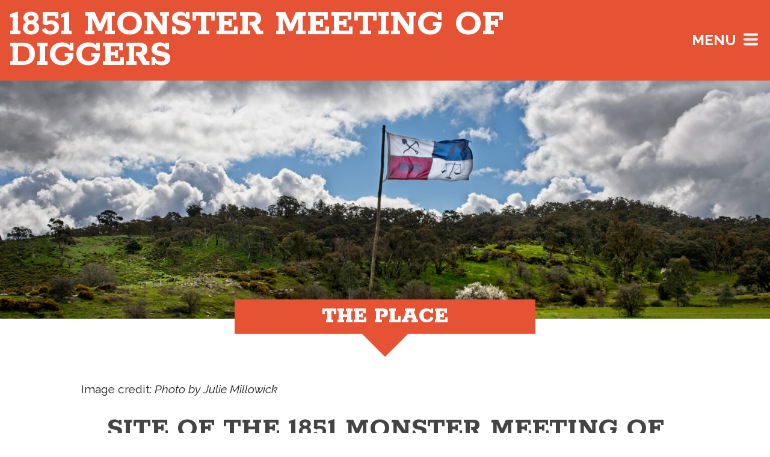

--- FILE ---
content_type: text/html; charset=UTF-8
request_url: https://monstermeeting.net/the-place/
body_size: 23184
content:
<!DOCTYPE html>
<html lang="en-AU">
<head>
<meta charset="UTF-8">
<meta name="viewport" content="width=device-width, initial-scale=1">
<meta name="description" content="Monster Meeting | 1851 Monster Meeting of Diggers">
<link rel="profile" href="http://gmpg.org/xfn/11">
<link rel="pingback" href="https://monstermeeting.net/xmlrpc.php">

<meta name='robots' content='index, follow, max-image-preview:large, max-snippet:-1, max-video-preview:-1' />

	<!-- This site is optimized with the Yoast SEO plugin v26.8 - https://yoast.com/product/yoast-seo-wordpress/ -->
	<title>The Place - Monster Meeting</title>
	<link rel="canonical" href="https://monstermeeting.net/the-place/" />
	<meta property="og:locale" content="en_US" />
	<meta property="og:type" content="article" />
	<meta property="og:title" content="The Place - Monster Meeting" />
	<meta property="og:description" content="Image credit: Photo by Julie Millowick SITE OF THE 1851 MONSTER MEETING OF DIGGERS Forest Creek on the Mt Alexander goldfield in Dja Dja Wurrung country, was the richest shallow alluvial goldfield ever discovered and in 1851 it quickly became the epicentre of the Victorian gold rush. Now it is a quiet grassy valley in [&hellip;]" />
	<meta property="og:url" content="https://monstermeeting.net/the-place/" />
	<meta property="og:site_name" content="Monster Meeting" />
	<meta property="article:publisher" content="https://www.facebook.com/MonsterMeeting1851" />
	<meta property="article:modified_time" content="2023-07-14T04:18:08+00:00" />
	<meta property="og:image" content="https://monstermeeting.net/wp-content/uploads/2020/09/the-place-pic2.jpg" />
	<meta property="og:image:width" content="300" />
	<meta property="og:image:height" content="270" />
	<meta property="og:image:type" content="image/jpeg" />
	<meta name="twitter:card" content="summary_large_image" />
	<meta name="twitter:label1" content="Est. reading time" />
	<meta name="twitter:data1" content="24 minutes" />
	<script type="application/ld+json" class="yoast-schema-graph">{"@context":"https://schema.org","@graph":[{"@type":"WebPage","@id":"https://monstermeeting.net/the-place/","url":"https://monstermeeting.net/the-place/","name":"The Place - Monster Meeting","isPartOf":{"@id":"https://monstermeeting.net/#website"},"primaryImageOfPage":{"@id":"https://monstermeeting.net/the-place/#primaryimage"},"image":{"@id":"https://monstermeeting.net/the-place/#primaryimage"},"thumbnailUrl":"https://monstermeeting.net/wp-content/uploads/2020/09/the-place-pic2.jpg","datePublished":"2020-04-23T05:08:21+00:00","dateModified":"2023-07-14T04:18:08+00:00","breadcrumb":{"@id":"https://monstermeeting.net/the-place/#breadcrumb"},"inLanguage":"en-AU","potentialAction":[{"@type":"ReadAction","target":["https://monstermeeting.net/the-place/"]}]},{"@type":"ImageObject","inLanguage":"en-AU","@id":"https://monstermeeting.net/the-place/#primaryimage","url":"https://monstermeeting.net/wp-content/uploads/2020/09/the-place-pic2.jpg","contentUrl":"https://monstermeeting.net/wp-content/uploads/2020/09/the-place-pic2.jpg","width":300,"height":270},{"@type":"BreadcrumbList","@id":"https://monstermeeting.net/the-place/#breadcrumb","itemListElement":[{"@type":"ListItem","position":1,"name":"Home","item":"https://monstermeeting.net/"},{"@type":"ListItem","position":2,"name":"The Place"}]},{"@type":"WebSite","@id":"https://monstermeeting.net/#website","url":"https://monstermeeting.net/","name":"Monster Meeting of 1851","description":"1851 Monster Meeting of Diggers","potentialAction":[{"@type":"SearchAction","target":{"@type":"EntryPoint","urlTemplate":"https://monstermeeting.net/?s={search_term_string}"},"query-input":{"@type":"PropertyValueSpecification","valueRequired":true,"valueName":"search_term_string"}}],"inLanguage":"en-AU"}]}</script>
	<!-- / Yoast SEO plugin. -->


<link rel="alternate" title="oEmbed (JSON)" type="application/json+oembed" href="https://monstermeeting.net/wp-json/oembed/1.0/embed?url=https%3A%2F%2Fmonstermeeting.net%2Fthe-place%2F" />
<link rel="alternate" title="oEmbed (XML)" type="text/xml+oembed" href="https://monstermeeting.net/wp-json/oembed/1.0/embed?url=https%3A%2F%2Fmonstermeeting.net%2Fthe-place%2F&#038;format=xml" />
<style id='wp-img-auto-sizes-contain-inline-css' type='text/css'>
img:is([sizes=auto i],[sizes^="auto," i]){contain-intrinsic-size:3000px 1500px}
/*# sourceURL=wp-img-auto-sizes-contain-inline-css */
</style>
<style id='wp-block-library-inline-css' type='text/css'>
:root{--wp-block-synced-color:#7a00df;--wp-block-synced-color--rgb:122,0,223;--wp-bound-block-color:var(--wp-block-synced-color);--wp-editor-canvas-background:#ddd;--wp-admin-theme-color:#007cba;--wp-admin-theme-color--rgb:0,124,186;--wp-admin-theme-color-darker-10:#006ba1;--wp-admin-theme-color-darker-10--rgb:0,107,160.5;--wp-admin-theme-color-darker-20:#005a87;--wp-admin-theme-color-darker-20--rgb:0,90,135;--wp-admin-border-width-focus:2px}@media (min-resolution:192dpi){:root{--wp-admin-border-width-focus:1.5px}}.wp-element-button{cursor:pointer}:root .has-very-light-gray-background-color{background-color:#eee}:root .has-very-dark-gray-background-color{background-color:#313131}:root .has-very-light-gray-color{color:#eee}:root .has-very-dark-gray-color{color:#313131}:root .has-vivid-green-cyan-to-vivid-cyan-blue-gradient-background{background:linear-gradient(135deg,#00d084,#0693e3)}:root .has-purple-crush-gradient-background{background:linear-gradient(135deg,#34e2e4,#4721fb 50%,#ab1dfe)}:root .has-hazy-dawn-gradient-background{background:linear-gradient(135deg,#faaca8,#dad0ec)}:root .has-subdued-olive-gradient-background{background:linear-gradient(135deg,#fafae1,#67a671)}:root .has-atomic-cream-gradient-background{background:linear-gradient(135deg,#fdd79a,#004a59)}:root .has-nightshade-gradient-background{background:linear-gradient(135deg,#330968,#31cdcf)}:root .has-midnight-gradient-background{background:linear-gradient(135deg,#020381,#2874fc)}:root{--wp--preset--font-size--normal:16px;--wp--preset--font-size--huge:42px}.has-regular-font-size{font-size:1em}.has-larger-font-size{font-size:2.625em}.has-normal-font-size{font-size:var(--wp--preset--font-size--normal)}.has-huge-font-size{font-size:var(--wp--preset--font-size--huge)}.has-text-align-center{text-align:center}.has-text-align-left{text-align:left}.has-text-align-right{text-align:right}.has-fit-text{white-space:nowrap!important}#end-resizable-editor-section{display:none}.aligncenter{clear:both}.items-justified-left{justify-content:flex-start}.items-justified-center{justify-content:center}.items-justified-right{justify-content:flex-end}.items-justified-space-between{justify-content:space-between}.screen-reader-text{border:0;clip-path:inset(50%);height:1px;margin:-1px;overflow:hidden;padding:0;position:absolute;width:1px;word-wrap:normal!important}.screen-reader-text:focus{background-color:#ddd;clip-path:none;color:#444;display:block;font-size:1em;height:auto;left:5px;line-height:normal;padding:15px 23px 14px;text-decoration:none;top:5px;width:auto;z-index:100000}html :where(.has-border-color){border-style:solid}html :where([style*=border-top-color]){border-top-style:solid}html :where([style*=border-right-color]){border-right-style:solid}html :where([style*=border-bottom-color]){border-bottom-style:solid}html :where([style*=border-left-color]){border-left-style:solid}html :where([style*=border-width]){border-style:solid}html :where([style*=border-top-width]){border-top-style:solid}html :where([style*=border-right-width]){border-right-style:solid}html :where([style*=border-bottom-width]){border-bottom-style:solid}html :where([style*=border-left-width]){border-left-style:solid}html :where(img[class*=wp-image-]){height:auto;max-width:100%}:where(figure){margin:0 0 1em}html :where(.is-position-sticky){--wp-admin--admin-bar--position-offset:var(--wp-admin--admin-bar--height,0px)}@media screen and (max-width:600px){html :where(.is-position-sticky){--wp-admin--admin-bar--position-offset:0px}}

/*# sourceURL=wp-block-library-inline-css */
</style><style id='wp-block-image-inline-css' type='text/css'>
.wp-block-image>a,.wp-block-image>figure>a{display:inline-block}.wp-block-image img{box-sizing:border-box;height:auto;max-width:100%;vertical-align:bottom}@media not (prefers-reduced-motion){.wp-block-image img.hide{visibility:hidden}.wp-block-image img.show{animation:show-content-image .4s}}.wp-block-image[style*=border-radius] img,.wp-block-image[style*=border-radius]>a{border-radius:inherit}.wp-block-image.has-custom-border img{box-sizing:border-box}.wp-block-image.aligncenter{text-align:center}.wp-block-image.alignfull>a,.wp-block-image.alignwide>a{width:100%}.wp-block-image.alignfull img,.wp-block-image.alignwide img{height:auto;width:100%}.wp-block-image .aligncenter,.wp-block-image .alignleft,.wp-block-image .alignright,.wp-block-image.aligncenter,.wp-block-image.alignleft,.wp-block-image.alignright{display:table}.wp-block-image .aligncenter>figcaption,.wp-block-image .alignleft>figcaption,.wp-block-image .alignright>figcaption,.wp-block-image.aligncenter>figcaption,.wp-block-image.alignleft>figcaption,.wp-block-image.alignright>figcaption{caption-side:bottom;display:table-caption}.wp-block-image .alignleft{float:left;margin:.5em 1em .5em 0}.wp-block-image .alignright{float:right;margin:.5em 0 .5em 1em}.wp-block-image .aligncenter{margin-left:auto;margin-right:auto}.wp-block-image :where(figcaption){margin-bottom:1em;margin-top:.5em}.wp-block-image.is-style-circle-mask img{border-radius:9999px}@supports ((-webkit-mask-image:none) or (mask-image:none)) or (-webkit-mask-image:none){.wp-block-image.is-style-circle-mask img{border-radius:0;-webkit-mask-image:url('data:image/svg+xml;utf8,<svg viewBox="0 0 100 100" xmlns="http://www.w3.org/2000/svg"><circle cx="50" cy="50" r="50"/></svg>');mask-image:url('data:image/svg+xml;utf8,<svg viewBox="0 0 100 100" xmlns="http://www.w3.org/2000/svg"><circle cx="50" cy="50" r="50"/></svg>');mask-mode:alpha;-webkit-mask-position:center;mask-position:center;-webkit-mask-repeat:no-repeat;mask-repeat:no-repeat;-webkit-mask-size:contain;mask-size:contain}}:root :where(.wp-block-image.is-style-rounded img,.wp-block-image .is-style-rounded img){border-radius:9999px}.wp-block-image figure{margin:0}.wp-lightbox-container{display:flex;flex-direction:column;position:relative}.wp-lightbox-container img{cursor:zoom-in}.wp-lightbox-container img:hover+button{opacity:1}.wp-lightbox-container button{align-items:center;backdrop-filter:blur(16px) saturate(180%);background-color:#5a5a5a40;border:none;border-radius:4px;cursor:zoom-in;display:flex;height:20px;justify-content:center;opacity:0;padding:0;position:absolute;right:16px;text-align:center;top:16px;width:20px;z-index:100}@media not (prefers-reduced-motion){.wp-lightbox-container button{transition:opacity .2s ease}}.wp-lightbox-container button:focus-visible{outline:3px auto #5a5a5a40;outline:3px auto -webkit-focus-ring-color;outline-offset:3px}.wp-lightbox-container button:hover{cursor:pointer;opacity:1}.wp-lightbox-container button:focus{opacity:1}.wp-lightbox-container button:focus,.wp-lightbox-container button:hover,.wp-lightbox-container button:not(:hover):not(:active):not(.has-background){background-color:#5a5a5a40;border:none}.wp-lightbox-overlay{box-sizing:border-box;cursor:zoom-out;height:100vh;left:0;overflow:hidden;position:fixed;top:0;visibility:hidden;width:100%;z-index:100000}.wp-lightbox-overlay .close-button{align-items:center;cursor:pointer;display:flex;justify-content:center;min-height:40px;min-width:40px;padding:0;position:absolute;right:calc(env(safe-area-inset-right) + 16px);top:calc(env(safe-area-inset-top) + 16px);z-index:5000000}.wp-lightbox-overlay .close-button:focus,.wp-lightbox-overlay .close-button:hover,.wp-lightbox-overlay .close-button:not(:hover):not(:active):not(.has-background){background:none;border:none}.wp-lightbox-overlay .lightbox-image-container{height:var(--wp--lightbox-container-height);left:50%;overflow:hidden;position:absolute;top:50%;transform:translate(-50%,-50%);transform-origin:top left;width:var(--wp--lightbox-container-width);z-index:9999999999}.wp-lightbox-overlay .wp-block-image{align-items:center;box-sizing:border-box;display:flex;height:100%;justify-content:center;margin:0;position:relative;transform-origin:0 0;width:100%;z-index:3000000}.wp-lightbox-overlay .wp-block-image img{height:var(--wp--lightbox-image-height);min-height:var(--wp--lightbox-image-height);min-width:var(--wp--lightbox-image-width);width:var(--wp--lightbox-image-width)}.wp-lightbox-overlay .wp-block-image figcaption{display:none}.wp-lightbox-overlay button{background:none;border:none}.wp-lightbox-overlay .scrim{background-color:#fff;height:100%;opacity:.9;position:absolute;width:100%;z-index:2000000}.wp-lightbox-overlay.active{visibility:visible}@media not (prefers-reduced-motion){.wp-lightbox-overlay.active{animation:turn-on-visibility .25s both}.wp-lightbox-overlay.active img{animation:turn-on-visibility .35s both}.wp-lightbox-overlay.show-closing-animation:not(.active){animation:turn-off-visibility .35s both}.wp-lightbox-overlay.show-closing-animation:not(.active) img{animation:turn-off-visibility .25s both}.wp-lightbox-overlay.zoom.active{animation:none;opacity:1;visibility:visible}.wp-lightbox-overlay.zoom.active .lightbox-image-container{animation:lightbox-zoom-in .4s}.wp-lightbox-overlay.zoom.active .lightbox-image-container img{animation:none}.wp-lightbox-overlay.zoom.active .scrim{animation:turn-on-visibility .4s forwards}.wp-lightbox-overlay.zoom.show-closing-animation:not(.active){animation:none}.wp-lightbox-overlay.zoom.show-closing-animation:not(.active) .lightbox-image-container{animation:lightbox-zoom-out .4s}.wp-lightbox-overlay.zoom.show-closing-animation:not(.active) .lightbox-image-container img{animation:none}.wp-lightbox-overlay.zoom.show-closing-animation:not(.active) .scrim{animation:turn-off-visibility .4s forwards}}@keyframes show-content-image{0%{visibility:hidden}99%{visibility:hidden}to{visibility:visible}}@keyframes turn-on-visibility{0%{opacity:0}to{opacity:1}}@keyframes turn-off-visibility{0%{opacity:1;visibility:visible}99%{opacity:0;visibility:visible}to{opacity:0;visibility:hidden}}@keyframes lightbox-zoom-in{0%{transform:translate(calc((-100vw + var(--wp--lightbox-scrollbar-width))/2 + var(--wp--lightbox-initial-left-position)),calc(-50vh + var(--wp--lightbox-initial-top-position))) scale(var(--wp--lightbox-scale))}to{transform:translate(-50%,-50%) scale(1)}}@keyframes lightbox-zoom-out{0%{transform:translate(-50%,-50%) scale(1);visibility:visible}99%{visibility:visible}to{transform:translate(calc((-100vw + var(--wp--lightbox-scrollbar-width))/2 + var(--wp--lightbox-initial-left-position)),calc(-50vh + var(--wp--lightbox-initial-top-position))) scale(var(--wp--lightbox-scale));visibility:hidden}}
/*# sourceURL=https://monstermeeting.net/wp-includes/blocks/image/style.min.css */
</style>
<style id='wp-block-columns-inline-css' type='text/css'>
.wp-block-columns{box-sizing:border-box;display:flex;flex-wrap:wrap!important}@media (min-width:782px){.wp-block-columns{flex-wrap:nowrap!important}}.wp-block-columns{align-items:normal!important}.wp-block-columns.are-vertically-aligned-top{align-items:flex-start}.wp-block-columns.are-vertically-aligned-center{align-items:center}.wp-block-columns.are-vertically-aligned-bottom{align-items:flex-end}@media (max-width:781px){.wp-block-columns:not(.is-not-stacked-on-mobile)>.wp-block-column{flex-basis:100%!important}}@media (min-width:782px){.wp-block-columns:not(.is-not-stacked-on-mobile)>.wp-block-column{flex-basis:0;flex-grow:1}.wp-block-columns:not(.is-not-stacked-on-mobile)>.wp-block-column[style*=flex-basis]{flex-grow:0}}.wp-block-columns.is-not-stacked-on-mobile{flex-wrap:nowrap!important}.wp-block-columns.is-not-stacked-on-mobile>.wp-block-column{flex-basis:0;flex-grow:1}.wp-block-columns.is-not-stacked-on-mobile>.wp-block-column[style*=flex-basis]{flex-grow:0}:where(.wp-block-columns){margin-bottom:1.75em}:where(.wp-block-columns.has-background){padding:1.25em 2.375em}.wp-block-column{flex-grow:1;min-width:0;overflow-wrap:break-word;word-break:break-word}.wp-block-column.is-vertically-aligned-top{align-self:flex-start}.wp-block-column.is-vertically-aligned-center{align-self:center}.wp-block-column.is-vertically-aligned-bottom{align-self:flex-end}.wp-block-column.is-vertically-aligned-stretch{align-self:stretch}.wp-block-column.is-vertically-aligned-bottom,.wp-block-column.is-vertically-aligned-center,.wp-block-column.is-vertically-aligned-top{width:100%}
/*# sourceURL=https://monstermeeting.net/wp-includes/blocks/columns/style.min.css */
</style>
<style id='global-styles-inline-css' type='text/css'>
:root{--wp--preset--aspect-ratio--square: 1;--wp--preset--aspect-ratio--4-3: 4/3;--wp--preset--aspect-ratio--3-4: 3/4;--wp--preset--aspect-ratio--3-2: 3/2;--wp--preset--aspect-ratio--2-3: 2/3;--wp--preset--aspect-ratio--16-9: 16/9;--wp--preset--aspect-ratio--9-16: 9/16;--wp--preset--color--black: #000000;--wp--preset--color--cyan-bluish-gray: #abb8c3;--wp--preset--color--white: #ffffff;--wp--preset--color--pale-pink: #f78da7;--wp--preset--color--vivid-red: #cf2e2e;--wp--preset--color--luminous-vivid-orange: #ff6900;--wp--preset--color--luminous-vivid-amber: #fcb900;--wp--preset--color--light-green-cyan: #7bdcb5;--wp--preset--color--vivid-green-cyan: #00d084;--wp--preset--color--pale-cyan-blue: #8ed1fc;--wp--preset--color--vivid-cyan-blue: #0693e3;--wp--preset--color--vivid-purple: #9b51e0;--wp--preset--gradient--vivid-cyan-blue-to-vivid-purple: linear-gradient(135deg,rgb(6,147,227) 0%,rgb(155,81,224) 100%);--wp--preset--gradient--light-green-cyan-to-vivid-green-cyan: linear-gradient(135deg,rgb(122,220,180) 0%,rgb(0,208,130) 100%);--wp--preset--gradient--luminous-vivid-amber-to-luminous-vivid-orange: linear-gradient(135deg,rgb(252,185,0) 0%,rgb(255,105,0) 100%);--wp--preset--gradient--luminous-vivid-orange-to-vivid-red: linear-gradient(135deg,rgb(255,105,0) 0%,rgb(207,46,46) 100%);--wp--preset--gradient--very-light-gray-to-cyan-bluish-gray: linear-gradient(135deg,rgb(238,238,238) 0%,rgb(169,184,195) 100%);--wp--preset--gradient--cool-to-warm-spectrum: linear-gradient(135deg,rgb(74,234,220) 0%,rgb(151,120,209) 20%,rgb(207,42,186) 40%,rgb(238,44,130) 60%,rgb(251,105,98) 80%,rgb(254,248,76) 100%);--wp--preset--gradient--blush-light-purple: linear-gradient(135deg,rgb(255,206,236) 0%,rgb(152,150,240) 100%);--wp--preset--gradient--blush-bordeaux: linear-gradient(135deg,rgb(254,205,165) 0%,rgb(254,45,45) 50%,rgb(107,0,62) 100%);--wp--preset--gradient--luminous-dusk: linear-gradient(135deg,rgb(255,203,112) 0%,rgb(199,81,192) 50%,rgb(65,88,208) 100%);--wp--preset--gradient--pale-ocean: linear-gradient(135deg,rgb(255,245,203) 0%,rgb(182,227,212) 50%,rgb(51,167,181) 100%);--wp--preset--gradient--electric-grass: linear-gradient(135deg,rgb(202,248,128) 0%,rgb(113,206,126) 100%);--wp--preset--gradient--midnight: linear-gradient(135deg,rgb(2,3,129) 0%,rgb(40,116,252) 100%);--wp--preset--font-size--small: 13px;--wp--preset--font-size--medium: 20px;--wp--preset--font-size--large: 36px;--wp--preset--font-size--x-large: 42px;--wp--preset--spacing--20: 0.44rem;--wp--preset--spacing--30: 0.67rem;--wp--preset--spacing--40: 1rem;--wp--preset--spacing--50: 1.5rem;--wp--preset--spacing--60: 2.25rem;--wp--preset--spacing--70: 3.38rem;--wp--preset--spacing--80: 5.06rem;--wp--preset--shadow--natural: 6px 6px 9px rgba(0, 0, 0, 0.2);--wp--preset--shadow--deep: 12px 12px 50px rgba(0, 0, 0, 0.4);--wp--preset--shadow--sharp: 6px 6px 0px rgba(0, 0, 0, 0.2);--wp--preset--shadow--outlined: 6px 6px 0px -3px rgb(255, 255, 255), 6px 6px rgb(0, 0, 0);--wp--preset--shadow--crisp: 6px 6px 0px rgb(0, 0, 0);}:where(.is-layout-flex){gap: 0.5em;}:where(.is-layout-grid){gap: 0.5em;}body .is-layout-flex{display: flex;}.is-layout-flex{flex-wrap: wrap;align-items: center;}.is-layout-flex > :is(*, div){margin: 0;}body .is-layout-grid{display: grid;}.is-layout-grid > :is(*, div){margin: 0;}:where(.wp-block-columns.is-layout-flex){gap: 2em;}:where(.wp-block-columns.is-layout-grid){gap: 2em;}:where(.wp-block-post-template.is-layout-flex){gap: 1.25em;}:where(.wp-block-post-template.is-layout-grid){gap: 1.25em;}.has-black-color{color: var(--wp--preset--color--black) !important;}.has-cyan-bluish-gray-color{color: var(--wp--preset--color--cyan-bluish-gray) !important;}.has-white-color{color: var(--wp--preset--color--white) !important;}.has-pale-pink-color{color: var(--wp--preset--color--pale-pink) !important;}.has-vivid-red-color{color: var(--wp--preset--color--vivid-red) !important;}.has-luminous-vivid-orange-color{color: var(--wp--preset--color--luminous-vivid-orange) !important;}.has-luminous-vivid-amber-color{color: var(--wp--preset--color--luminous-vivid-amber) !important;}.has-light-green-cyan-color{color: var(--wp--preset--color--light-green-cyan) !important;}.has-vivid-green-cyan-color{color: var(--wp--preset--color--vivid-green-cyan) !important;}.has-pale-cyan-blue-color{color: var(--wp--preset--color--pale-cyan-blue) !important;}.has-vivid-cyan-blue-color{color: var(--wp--preset--color--vivid-cyan-blue) !important;}.has-vivid-purple-color{color: var(--wp--preset--color--vivid-purple) !important;}.has-black-background-color{background-color: var(--wp--preset--color--black) !important;}.has-cyan-bluish-gray-background-color{background-color: var(--wp--preset--color--cyan-bluish-gray) !important;}.has-white-background-color{background-color: var(--wp--preset--color--white) !important;}.has-pale-pink-background-color{background-color: var(--wp--preset--color--pale-pink) !important;}.has-vivid-red-background-color{background-color: var(--wp--preset--color--vivid-red) !important;}.has-luminous-vivid-orange-background-color{background-color: var(--wp--preset--color--luminous-vivid-orange) !important;}.has-luminous-vivid-amber-background-color{background-color: var(--wp--preset--color--luminous-vivid-amber) !important;}.has-light-green-cyan-background-color{background-color: var(--wp--preset--color--light-green-cyan) !important;}.has-vivid-green-cyan-background-color{background-color: var(--wp--preset--color--vivid-green-cyan) !important;}.has-pale-cyan-blue-background-color{background-color: var(--wp--preset--color--pale-cyan-blue) !important;}.has-vivid-cyan-blue-background-color{background-color: var(--wp--preset--color--vivid-cyan-blue) !important;}.has-vivid-purple-background-color{background-color: var(--wp--preset--color--vivid-purple) !important;}.has-black-border-color{border-color: var(--wp--preset--color--black) !important;}.has-cyan-bluish-gray-border-color{border-color: var(--wp--preset--color--cyan-bluish-gray) !important;}.has-white-border-color{border-color: var(--wp--preset--color--white) !important;}.has-pale-pink-border-color{border-color: var(--wp--preset--color--pale-pink) !important;}.has-vivid-red-border-color{border-color: var(--wp--preset--color--vivid-red) !important;}.has-luminous-vivid-orange-border-color{border-color: var(--wp--preset--color--luminous-vivid-orange) !important;}.has-luminous-vivid-amber-border-color{border-color: var(--wp--preset--color--luminous-vivid-amber) !important;}.has-light-green-cyan-border-color{border-color: var(--wp--preset--color--light-green-cyan) !important;}.has-vivid-green-cyan-border-color{border-color: var(--wp--preset--color--vivid-green-cyan) !important;}.has-pale-cyan-blue-border-color{border-color: var(--wp--preset--color--pale-cyan-blue) !important;}.has-vivid-cyan-blue-border-color{border-color: var(--wp--preset--color--vivid-cyan-blue) !important;}.has-vivid-purple-border-color{border-color: var(--wp--preset--color--vivid-purple) !important;}.has-vivid-cyan-blue-to-vivid-purple-gradient-background{background: var(--wp--preset--gradient--vivid-cyan-blue-to-vivid-purple) !important;}.has-light-green-cyan-to-vivid-green-cyan-gradient-background{background: var(--wp--preset--gradient--light-green-cyan-to-vivid-green-cyan) !important;}.has-luminous-vivid-amber-to-luminous-vivid-orange-gradient-background{background: var(--wp--preset--gradient--luminous-vivid-amber-to-luminous-vivid-orange) !important;}.has-luminous-vivid-orange-to-vivid-red-gradient-background{background: var(--wp--preset--gradient--luminous-vivid-orange-to-vivid-red) !important;}.has-very-light-gray-to-cyan-bluish-gray-gradient-background{background: var(--wp--preset--gradient--very-light-gray-to-cyan-bluish-gray) !important;}.has-cool-to-warm-spectrum-gradient-background{background: var(--wp--preset--gradient--cool-to-warm-spectrum) !important;}.has-blush-light-purple-gradient-background{background: var(--wp--preset--gradient--blush-light-purple) !important;}.has-blush-bordeaux-gradient-background{background: var(--wp--preset--gradient--blush-bordeaux) !important;}.has-luminous-dusk-gradient-background{background: var(--wp--preset--gradient--luminous-dusk) !important;}.has-pale-ocean-gradient-background{background: var(--wp--preset--gradient--pale-ocean) !important;}.has-electric-grass-gradient-background{background: var(--wp--preset--gradient--electric-grass) !important;}.has-midnight-gradient-background{background: var(--wp--preset--gradient--midnight) !important;}.has-small-font-size{font-size: var(--wp--preset--font-size--small) !important;}.has-medium-font-size{font-size: var(--wp--preset--font-size--medium) !important;}.has-large-font-size{font-size: var(--wp--preset--font-size--large) !important;}.has-x-large-font-size{font-size: var(--wp--preset--font-size--x-large) !important;}
:where(.wp-block-columns.is-layout-flex){gap: 2em;}:where(.wp-block-columns.is-layout-grid){gap: 2em;}
/*# sourceURL=global-styles-inline-css */
</style>
<style id='core-block-supports-inline-css' type='text/css'>
.wp-container-core-columns-is-layout-9d6595d7{flex-wrap:nowrap;}
/*# sourceURL=core-block-supports-inline-css */
</style>

<style id='classic-theme-styles-inline-css' type='text/css'>
/*! This file is auto-generated */
.wp-block-button__link{color:#fff;background-color:#32373c;border-radius:9999px;box-shadow:none;text-decoration:none;padding:calc(.667em + 2px) calc(1.333em + 2px);font-size:1.125em}.wp-block-file__button{background:#32373c;color:#fff;text-decoration:none}
/*# sourceURL=/wp-includes/css/classic-themes.min.css */
</style>
<link rel='stylesheet' id='theme-my-login-css' href='https://monstermeeting.net/wp-content/plugins/theme-my-login/assets/styles/theme-my-login.min.css' type='text/css' media='all' />
<link rel='stylesheet' id='menu-toggle-css' href='https://monstermeeting.net/wp-content/themes/monster-meeting/css/menu-toggle.css' type='text/css' media='screen' />
<link rel='stylesheet' id='sub-menu-toggle-css' href='https://monstermeeting.net/wp-content/themes/monster-meeting/css/sub-menu-toggle.css' type='text/css' media='screen' />
<link rel='stylesheet' id='app-css' href='https://monstermeeting.net/wp-content/themes/monster-meeting/dist/src/styles/app.css' type='text/css' media='screen' />
<link rel='stylesheet' id='google-font-css' href='https://fonts.googleapis.com/css?family=Raleway%3A400%2C400i%2C700%2C700i%7CRokkitt%3A600%2C700%2C800&#038;display=swap' type='text/css' media='screen' />
<link rel='stylesheet' id='ggstyle-css' href='https://monstermeeting.net/wp-content/themes/monster-meeting/style.css' type='text/css' media='screen' />
<link rel='stylesheet' id='kadence-blocks-accordion-css' href='https://monstermeeting.net/wp-content/plugins/kadence-blocks/dist/style-blocks-accordion.css' type='text/css' media='all' />
<style id='kadence-blocks-global-variables-inline-css' type='text/css'>
:root {--global-kb-font-size-sm:clamp(0.8rem, 0.73rem + 0.217vw, 0.9rem);--global-kb-font-size-md:clamp(1.1rem, 0.995rem + 0.326vw, 1.25rem);--global-kb-font-size-lg:clamp(1.75rem, 1.576rem + 0.543vw, 2rem);--global-kb-font-size-xl:clamp(2.25rem, 1.728rem + 1.63vw, 3rem);--global-kb-font-size-xxl:clamp(2.5rem, 1.456rem + 3.26vw, 4rem);--global-kb-font-size-xxxl:clamp(2.75rem, 0.489rem + 7.065vw, 6rem);}:root {--global-palette1: #3182CE;--global-palette2: #2B6CB0;--global-palette3: #1A202C;--global-palette4: #2D3748;--global-palette5: #4A5568;--global-palette6: #718096;--global-palette7: #EDF2F7;--global-palette8: #F7FAFC;--global-palette9: #ffffff;}
/*# sourceURL=kadence-blocks-global-variables-inline-css */
</style>
<style id='kadence_blocks_css-inline-css' type='text/css'>
.kt-accordion-id_4587c8-1d .kt-accordion-inner-wrap{row-gap:0px;}.kt-accordion-id_4587c8-1d .kt-accordion-panel-inner{border-top:0px solid transparent;border-right:0px solid transparent;border-bottom:0px solid transparent;border-left:0px solid transparent;}.kt-accordion-id_4587c8-1d > .kt-accordion-inner-wrap > .wp-block-kadence-pane > .kt-accordion-header-wrap > .kt-blocks-accordion-header{border-top-color:#c9c9c9;border-top-style:solid;border-right-color:#c9c9c9;border-right-style:solid;border-bottom:1px solid #c9c9c9;border-left-color:#c9c9c9;border-left-style:solid;border-top-left-radius:0px;border-top-right-radius:0px;border-bottom-right-radius:0px;border-bottom-left-radius:0px;background:#f2f2f2;font-size:18px;line-height:24px;color:#555555;padding-top:10px;padding-right:14px;padding-bottom:10px;padding-left:14px;}.kt-accordion-id_4587c8-1d:not( .kt-accodion-icon-style-basiccircle ):not( .kt-accodion-icon-style-xclosecircle ):not( .kt-accodion-icon-style-arrowcircle )  > .kt-accordion-inner-wrap > .wp-block-kadence-pane > .kt-accordion-header-wrap .kt-blocks-accordion-icon-trigger:after, .kt-accordion-id_4587c8-1d:not( .kt-accodion-icon-style-basiccircle ):not( .kt-accodion-icon-style-xclosecircle ):not( .kt-accodion-icon-style-arrowcircle )  > .kt-accordion-inner-wrap > .wp-block-kadence-pane > .kt-accordion-header-wrap .kt-blocks-accordion-icon-trigger:before{background:#555555;}.kt-accordion-id_4587c8-1d:not( .kt-accodion-icon-style-basic ):not( .kt-accodion-icon-style-xclose ):not( .kt-accodion-icon-style-arrow ) .kt-blocks-accordion-icon-trigger{background:#555555;}.kt-accordion-id_4587c8-1d:not( .kt-accodion-icon-style-basic ):not( .kt-accodion-icon-style-xclose ):not( .kt-accodion-icon-style-arrow ) .kt-blocks-accordion-icon-trigger:after, .kt-accordion-id_4587c8-1d:not( .kt-accodion-icon-style-basic ):not( .kt-accodion-icon-style-xclose ):not( .kt-accodion-icon-style-arrow ) .kt-blocks-accordion-icon-trigger:before{background:#f2f2f2;}.kt-accordion-id_4587c8-1d > .kt-accordion-inner-wrap > .wp-block-kadence-pane > .kt-accordion-header-wrap > .kt-blocks-accordion-header:hover, 
				body:not(.hide-focus-outline) .kt-accordion-id_4587c8-1d .kt-blocks-accordion-header:focus-visible{color:#444444;background:#d6d6d6;border-top-color:#c9c9c9;border-top-style:solid;border-right-color:#c9c9c9;border-right-style:solid;border-bottom:1px solid #c9c9c9;border-left-color:#c9c9c9;border-left-style:solid;}.kt-accordion-id_4587c8-1d:not( .kt-accodion-icon-style-basiccircle ):not( .kt-accodion-icon-style-xclosecircle ):not( .kt-accodion-icon-style-arrowcircle ) .kt-accordion-header-wrap .kt-blocks-accordion-header:hover .kt-blocks-accordion-icon-trigger:after, .kt-accordion-id_4587c8-1d:not( .kt-accodion-icon-style-basiccircle ):not( .kt-accodion-icon-style-xclosecircle ):not( .kt-accodion-icon-style-arrowcircle ) .kt-accordion-header-wrap .kt-blocks-accordion-header:hover .kt-blocks-accordion-icon-trigger:before, body:not(.hide-focus-outline) .kt-accordion-id_4587c8-1d:not( .kt-accodion-icon-style-basiccircle ):not( .kt-accodion-icon-style-xclosecircle ):not( .kt-accodion-icon-style-arrowcircle ) .kt-blocks-accordion--visible .kt-blocks-accordion-icon-trigger:after, body:not(.hide-focus-outline) .kt-accordion-id_4587c8-1d:not( .kt-accodion-icon-style-basiccircle ):not( .kt-accodion-icon-style-xclosecircle ):not( .kt-accodion-icon-style-arrowcircle ) .kt-blocks-accordion-header:focus-visible .kt-blocks-accordion-icon-trigger:before{background:#444444;}.kt-accordion-id_4587c8-1d:not( .kt-accodion-icon-style-basic ):not( .kt-accodion-icon-style-xclose ):not( .kt-accodion-icon-style-arrow ) .kt-accordion-header-wrap .kt-blocks-accordion-header:hover .kt-blocks-accordion-icon-trigger, body:not(.hide-focus-outline) .kt-accordion-id_4587c8-1d:not( .kt-accodion-icon-style-basic ):not( .kt-accodion-icon-style-xclose ):not( .kt-accodion-icon-style-arrow ) .kt-accordion-header-wrap .kt-blocks-accordion-header:focus-visible .kt-blocks-accordion-icon-trigger{background:#444444;}.kt-accordion-id_4587c8-1d:not( .kt-accodion-icon-style-basic ):not( .kt-accodion-icon-style-xclose ):not( .kt-accodion-icon-style-arrow ) .kt-accordion-header-wrap .kt-blocks-accordion-header:hover .kt-blocks-accordion-icon-trigger:after, .kt-accordion-id_4587c8-1d:not( .kt-accodion-icon-style-basic ):not( .kt-accodion-icon-style-xclose ):not( .kt-accodion-icon-style-arrow ) .kt-accordion-header-wrap .kt-blocks-accordion-header:hover .kt-blocks-accordion-icon-trigger:before, body:not(.hide-focus-outline) .kt-accordion-id_4587c8-1d:not( .kt-accodion-icon-style-basic ):not( .kt-accodion-icon-style-xclose ):not( .kt-accodion-icon-style-arrow ) .kt-accordion-header-wrap .kt-blocks-accordion-header:focus-visible .kt-blocks-accordion-icon-trigger:after, body:not(.hide-focus-outline) .kt-accordion-id_4587c8-1d:not( .kt-accodion-icon-style-basic ):not( .kt-accodion-icon-style-xclose ):not( .kt-accodion-icon-style-arrow ) .kt-accordion-header-wrap .kt-blocks-accordion-header:focus-visible .kt-blocks-accordion-icon-trigger:before{background:#d6d6d6;}.kt-accordion-id_4587c8-1d .kt-accordion-header-wrap .kt-blocks-accordion-header:focus-visible,
				.kt-accordion-id_4587c8-1d > .kt-accordion-inner-wrap > .wp-block-kadence-pane > .kt-accordion-header-wrap > .kt-blocks-accordion-header.kt-accordion-panel-active{color:#ffffff;background:#e55233;border-top-color:#c9c9c9;border-top-style:solid;border-right-color:#c9c9c9;border-right-style:solid;border-bottom:1px solid #c9c9c9;border-left-color:#c9c9c9;border-left-style:solid;}.kt-accordion-id_4587c8-1d:not( .kt-accodion-icon-style-basiccircle ):not( .kt-accodion-icon-style-xclosecircle ):not( .kt-accodion-icon-style-arrowcircle )  > .kt-accordion-inner-wrap > .wp-block-kadence-pane > .kt-accordion-header-wrap > .kt-blocks-accordion-header.kt-accordion-panel-active .kt-blocks-accordion-icon-trigger:after, .kt-accordion-id_4587c8-1d:not( .kt-accodion-icon-style-basiccircle ):not( .kt-accodion-icon-style-xclosecircle ):not( .kt-accodion-icon-style-arrowcircle )  > .kt-accordion-inner-wrap > .wp-block-kadence-pane > .kt-accordion-header-wrap > .kt-blocks-accordion-header.kt-accordion-panel-active .kt-blocks-accordion-icon-trigger:before{background:#ffffff;}.kt-accordion-id_4587c8-1d:not( .kt-accodion-icon-style-basic ):not( .kt-accodion-icon-style-xclose ):not( .kt-accodion-icon-style-arrow ) .kt-blocks-accordion-header.kt-accordion-panel-active .kt-blocks-accordion-icon-trigger{background:#ffffff;}.kt-accordion-id_4587c8-1d:not( .kt-accodion-icon-style-basic ):not( .kt-accodion-icon-style-xclose ):not( .kt-accodion-icon-style-arrow ) .kt-blocks-accordion-header.kt-accordion-panel-active .kt-blocks-accordion-icon-trigger:after, .kt-accordion-id_4587c8-1d:not( .kt-accodion-icon-style-basic ):not( .kt-accodion-icon-style-xclose ):not( .kt-accodion-icon-style-arrow ) .kt-blocks-accordion-header.kt-accordion-panel-active .kt-blocks-accordion-icon-trigger:before{background:#e55233;}@media all and (max-width: 1024px){.kt-accordion-id_4587c8-1d .kt-accordion-panel-inner{border-top:0px solid transparent;border-right:0px solid transparent;border-bottom:0px solid transparent;border-left:0px solid transparent;}}@media all and (max-width: 1024px){.kt-accordion-id_4587c8-1d > .kt-accordion-inner-wrap > .wp-block-kadence-pane > .kt-accordion-header-wrap > .kt-blocks-accordion-header{border-top-color:#c9c9c9;border-top-style:solid;border-right-color:#c9c9c9;border-right-style:solid;border-bottom:1px solid #c9c9c9;border-left-color:#c9c9c9;border-left-style:solid;}}@media all and (max-width: 1024px){.kt-accordion-id_4587c8-1d > .kt-accordion-inner-wrap > .wp-block-kadence-pane > .kt-accordion-header-wrap > .kt-blocks-accordion-header:hover, 
				body:not(.hide-focus-outline) .kt-accordion-id_4587c8-1d .kt-blocks-accordion-header:focus-visible{border-top-color:#c9c9c9;border-top-style:solid;border-right-color:#c9c9c9;border-right-style:solid;border-bottom:1px solid #c9c9c9;border-left-color:#c9c9c9;border-left-style:solid;}}@media all and (max-width: 1024px){.kt-accordion-id_4587c8-1d .kt-accordion-header-wrap .kt-blocks-accordion-header:focus-visible,
				.kt-accordion-id_4587c8-1d > .kt-accordion-inner-wrap > .wp-block-kadence-pane > .kt-accordion-header-wrap > .kt-blocks-accordion-header.kt-accordion-panel-active{border-top-color:#c9c9c9;border-top-style:solid;border-right-color:#c9c9c9;border-right-style:solid;border-bottom:1px solid #c9c9c9;border-left-color:#c9c9c9;border-left-style:solid;}}@media all and (max-width: 767px){.kt-accordion-id_4587c8-1d .kt-accordion-panel-inner{border-top:0px solid transparent;border-right:0px solid transparent;border-bottom:0px solid transparent;border-left:0px solid transparent;}.kt-accordion-id_4587c8-1d > .kt-accordion-inner-wrap > .wp-block-kadence-pane > .kt-accordion-header-wrap > .kt-blocks-accordion-header{border-top-color:#c9c9c9;border-top-style:solid;border-right-color:#c9c9c9;border-right-style:solid;border-bottom:1px solid #c9c9c9;border-left-color:#c9c9c9;border-left-style:solid;}.kt-accordion-id_4587c8-1d > .kt-accordion-inner-wrap > .wp-block-kadence-pane > .kt-accordion-header-wrap > .kt-blocks-accordion-header:hover, 
				body:not(.hide-focus-outline) .kt-accordion-id_4587c8-1d .kt-blocks-accordion-header:focus-visible{border-top-color:#c9c9c9;border-top-style:solid;border-right-color:#c9c9c9;border-right-style:solid;border-bottom:1px solid #c9c9c9;border-left-color:#c9c9c9;border-left-style:solid;}.kt-accordion-id_4587c8-1d .kt-accordion-header-wrap .kt-blocks-accordion-header:focus-visible,
				.kt-accordion-id_4587c8-1d > .kt-accordion-inner-wrap > .wp-block-kadence-pane > .kt-accordion-header-wrap > .kt-blocks-accordion-header.kt-accordion-panel-active{border-top-color:#c9c9c9;border-top-style:solid;border-right-color:#c9c9c9;border-right-style:solid;border-bottom:1px solid #c9c9c9;border-left-color:#c9c9c9;border-left-style:solid;}}
/*# sourceURL=kadence_blocks_css-inline-css */
</style>
<link rel='stylesheet' id='wp-block-paragraph-css' href='https://monstermeeting.net/wp-includes/blocks/paragraph/style.min.css' type='text/css' media='all' />
<link rel='stylesheet' id='wp-block-heading-css' href='https://monstermeeting.net/wp-includes/blocks/heading/style.min.css' type='text/css' media='all' />
<script type="text/javascript" src="https://monstermeeting.net/wp-includes/js/jquery/jquery.min.js" id="jquery-core-js"></script>
<script type="text/javascript" src="https://monstermeeting.net/wp-includes/js/jquery/jquery-migrate.min.js" id="jquery-migrate-js"></script>
<link rel="https://api.w.org/" href="https://monstermeeting.net/wp-json/" /><link rel="alternate" title="JSON" type="application/json" href="https://monstermeeting.net/wp-json/wp/v2/pages/16" /><link rel="EditURI" type="application/rsd+xml" title="RSD" href="https://monstermeeting.net/xmlrpc.php?rsd" />
<link rel='shortlink' href='https://monstermeeting.net/?p=16' />
		<style type="text/css" id="wp-custom-css">
			.noteBoxWhite {
	font-family: Georgia;}

.page-id-2 blockquote {
	font-family: Georgia;
	background-color: #fdf2dd;
    display: block;
    text-align: center;
	padding: 20px 6%;
}

.page-id-2 .site-main blockquote {
	color: black;
	font-weight: 400;
	font-size: 1em;
}

.page-id-2 .site-main blockquote p {
	font-size: 90%;
}

.page-id-2 blockquote h4 {
	margin-bottom: 20px;
}

h3.terra {
	background-color: #e55233;
	color: white;
}		</style>
		</head>

<body class="wp-singular page-template-default page page-id-16 wp-theme-monster-meeting the-place">
<script>/**
 * File skip-link-focus-fix.js.
 *
 * Helps with accessibility for keyboard only users.
 *
 * Learn more: https://git.io/vWdr2
 */
( function() {
	var isWebkit = navigator.userAgent.toLowerCase().indexOf( 'webkit' ) > -1,
	    isOpera  = navigator.userAgent.toLowerCase().indexOf( 'opera' )  > -1,
	    isIe     = navigator.userAgent.toLowerCase().indexOf( 'msie' )   > -1;

	if ( ( isWebkit || isOpera || isIe ) && document.getElementById && window.addEventListener ) {
		window.addEventListener( 'hashchange', function() {
			var id = location.hash.substring( 1 ),
				element;

			if ( ! ( /^[A-z0-9_-]+$/.test( id ) ) ) {
				return;
			}

			element = document.getElementById( id );

			if ( element ) {
				if ( ! ( /^(?:a|select|input|button|textarea)$/i.test( element.tagName ) ) ) {
					element.tabIndex = -1;
				}

				element.focus();
			}
		}, false );
	}
})();
</script><style>/*! normalize.css v8.0.1 | MIT License | github.com/necolas/normalize.css */html{line-height:1.15;-webkit-text-size-adjust:100%}body{margin:0}main{display:block}h1{font-size:2em;margin:.67em 0}hr{box-sizing:content-box;height:0;overflow:visible}pre{font-family:monospace,monospace;font-size:1em}a{background-color:transparent}abbr[title]{border-bottom:none;text-decoration:underline;text-decoration:underline dotted}b,strong{font-weight:bolder}code,kbd,samp{font-family:monospace,monospace;font-size:1em}small{font-size:80%}sub,sup{font-size:75%;line-height:0;position:relative;vertical-align:baseline}sub{bottom:-.25em}sup{top:-.5em}img{border-style:none}button,input,optgroup,select,textarea{font-family:inherit;font-size:100%;line-height:1.15;margin:0}button,input{overflow:visible}button,select{text-transform:none}[type=button],[type=reset],[type=submit],button{-webkit-appearance:button}[type=button]::-moz-focus-inner,[type=reset]::-moz-focus-inner,[type=submit]::-moz-focus-inner,button::-moz-focus-inner{border-style:none;padding:0}[type=button]:-moz-focusring,[type=reset]:-moz-focusring,[type=submit]:-moz-focusring,button:-moz-focusring{outline:1px dotted ButtonText}fieldset{padding:.35em .75em .625em}legend{box-sizing:border-box;color:inherit;display:table;max-width:100%;padding:0;white-space:normal}progress{vertical-align:baseline}textarea{overflow:auto}[type=checkbox],[type=radio]{box-sizing:border-box;padding:0}[type=number]::-webkit-inner-spin-button,[type=number]::-webkit-outer-spin-button{height:auto}[type=search]{-webkit-appearance:textfield;outline-offset:-2px}[type=search]::-webkit-search-decoration{-webkit-appearance:none}::-webkit-file-upload-button{-webkit-appearance:button;font:inherit}details{display:block}summary{display:list-item}[hidden],template{display:none}html{box-sizing:border-box}*,:after,:before{box-sizing:inherit}body{background:#fff}blockquote:after,blockquote:before,q:after,q:before{content:""}blockquote,q{quotes:"" ""}hr{background-color:#ccc;border:0;height:1px;margin-bottom:1.5em}ol,ul{margin:0 0 1.5em 1em}ul{list-style:disc}ol{list-style:decimal}li>ol,li>ul{margin-bottom:0;margin-left:1.5em}dt{font-weight:700}dd{margin:0 1.5em 1.5em}img{height:auto;max-width:100%}table{margin:0 0 1.5em;width:100%}blockquote,cite,dfn,em,i{font-style:italic}blockquote{margin:0 3.5em 1.5em 1.5em;font-size:1.1em}address{margin:0 0 1.5em}pre{background:#eee;font-family:Courier\ 10 Pitch,Courier,monospace;line-height:1.6;margin-bottom:1.6em;max-width:100%;overflow:auto;padding:1.6em}code,kbd,pre,tt,var{font-size:15px;font-size:.9375rem}code,kbd,tt,var{font-family:Monaco,Consolas,Andale Mono,DejaVu Sans Mono,monospace}abbr,acronym{border-bottom:1px dotted #666;cursor:help}ins,mark{background:#fff9c0;text-decoration:none}.screen-reader-text,.sr-only{clip:rect(1px,1px,1px,1px);position:absolute!important;height:1px;width:1px;overflow:hidden}.screen-reader-text:focus,.sr-only:focus{background-color:#f1f1f1;border-radius:3px;box-shadow:0 0 2px 2px rgba(0,0,0,.6);clip:auto!important;color:#21759b;display:block;font-size:14px;font-size:.875rem;font-weight:700;height:auto;left:5px;line-height:normal;padding:15px 23px 14px;text-decoration:none;top:5px;width:auto;z-index:100000}.container{max-width:none;margin-left:1rem;margin-right:1rem;width:calc(100% - 2rem)}@media (min-width:36rem){.container{margin-left:2rem;margin-right:2rem;width:calc(100% - 4rem)}}@media (min-width:98rem){.container{max-width:94rem;margin-left:auto;margin-right:auto}}.site-main{max-width:none;margin-left:1rem;margin-right:1rem;width:calc(100% - 2rem)}@media (min-width:36rem){.site-main{margin-left:2rem;margin-right:2rem;width:calc(100% - 4rem)}}@media (min-width:98rem){.site-main{max-width:94rem;margin-left:auto;margin-right:auto}}</style><div id="page" class="site">
	<a class="skip-link screen-reader-text" href="#main">Skip to content</a>

	<header id="masthead" class="site-header" role="banner">

		<div class="container">

						<div class="site-branding">
				<p class="site-title"><a href="https://monstermeeting.net"><span>1851</span> Monster Meeting <span>of Diggers</span></a></p>			</div><!-- .site-branding -->

			<div class="social-icons">
	<h4>Follow Us</h4>

	<a class="icon-link" href="https://www.facebook.com/MonsterMeeting1851">
		<i class="icon icon-facebook"><svg xmlns="http://www.w3.org/2000/svg" viewBox="0 0 512 512"><path d="M504 256C504 119 393 8 256 8S8 119 8 256c0 123.78 90.69 226.38 209.25 245V327.69h-63V256h63v-54.64c0-62.15 37-96.48 93.67-96.48 27.14 0 55.52 4.84 55.52 4.84v61h-31.28c-30.8 0-40.41 19.12-40.41 38.73V256h68.78l-11 71.69h-57.78V501C413.31 482.38 504 379.78 504 256z"/></svg><span class="sr-only">Facebook</span></i>
	</a>
	<a class="icon-link" href="https://www.youtube.com/user/MonsterMeeting1851">
		<i class="icon icon-youtube"><svg xmlns="http://www.w3.org/2000/svg" viewBox="0 0 576 512"><path d="M549.655 124.083c-6.281-23.65-24.787-42.276-48.284-48.597C458.781 64 288 64 288 64S117.22 64 74.629 75.486c-23.497 6.322-42.003 24.947-48.284 48.597-11.412 42.867-11.412 132.305-11.412 132.305s0 89.438 11.412 132.305c6.281 23.65 24.787 41.5 48.284 47.821C117.22 448 288 448 288 448s170.78 0 213.371-11.486c23.497-6.321 42.003-24.171 48.284-47.821 11.412-42.867 11.412-132.305 11.412-132.305s0-89.438-11.412-132.305zm-317.51 213.508V175.185l142.739 81.205-142.739 81.201z"/></svg><span class="sr-only">Youtube</span></i>
	</a>
</div>

			<button class="menu-toggle" aria-controls="site-navigation" aria-expanded="false">
				<span class="text">Menu</span>
				<span class="menu-toggle-box">
					<span class="menu-toggle-inner"></span>
				</span>
			</button>

		</div><!-- .container -->

		<nav id="site-navigation" class="main-navigation" role="navigation">
			<div class="menu-main-menu-container"><ul id="primary-menu" class="menu"><li id="menu-item-1636" class="menu-item menu-item-type-post_type menu-item-object-page menu-item-1636"><a href="https://monstermeeting.net/the-story/">The Story</a></li>
<li id="menu-item-1635" class="menu-item menu-item-type-post_type menu-item-object-page current-menu-item page_item page-item-16 current_page_item menu-item-1635"><a href="https://monstermeeting.net/the-place/" aria-current="page">The Place</a></li>
<li id="menu-item-1634" class="menu-item menu-item-type-post_type menu-item-object-page menu-item-1634"><a href="https://monstermeeting.net/the-flag/">The Flag</a></li>
<li id="menu-item-1632" class="menu-item menu-item-type-post_type menu-item-object-page menu-item-1632"><a href="https://monstermeeting.net/the-music/">The Music</a></li>
<li id="menu-item-1631" class="menu-item menu-item-type-post_type menu-item-object-page menu-item-1631"><a href="https://monstermeeting.net/the-diggers-remembered/">The Diggers Remembered</a></li>
<li id="menu-item-1630" class="menu-item menu-item-type-post_type menu-item-object-page menu-item-1630"><a href="https://monstermeeting.net/contact/">Contact and Shop</a></li>
</ul></div>
			<div class="social-icons">
	<h4>Follow Us</h4>

	<a class="icon-link" href="https://www.facebook.com/MonsterMeeting1851">
		<i class="icon icon-facebook"><svg xmlns="http://www.w3.org/2000/svg" viewBox="0 0 512 512"><path d="M504 256C504 119 393 8 256 8S8 119 8 256c0 123.78 90.69 226.38 209.25 245V327.69h-63V256h63v-54.64c0-62.15 37-96.48 93.67-96.48 27.14 0 55.52 4.84 55.52 4.84v61h-31.28c-30.8 0-40.41 19.12-40.41 38.73V256h68.78l-11 71.69h-57.78V501C413.31 482.38 504 379.78 504 256z"/></svg><span class="sr-only">Facebook</span></i>
	</a>
	<a class="icon-link" href="https://www.youtube.com/user/MonsterMeeting1851">
		<i class="icon icon-youtube"><svg xmlns="http://www.w3.org/2000/svg" viewBox="0 0 576 512"><path d="M549.655 124.083c-6.281-23.65-24.787-42.276-48.284-48.597C458.781 64 288 64 288 64S117.22 64 74.629 75.486c-23.497 6.322-42.003 24.947-48.284 48.597-11.412 42.867-11.412 132.305-11.412 132.305s0 89.438 11.412 132.305c6.281 23.65 24.787 41.5 48.284 47.821C117.22 448 288 448 288 448s170.78 0 213.371-11.486c23.497-6.321 42.003-24.171 48.284-47.821 11.412-42.867 11.412-132.305 11.412-132.305s0-89.438-11.412-132.305zm-317.51 213.508V175.185l142.739 81.205-142.739 81.201z"/></svg><span class="sr-only">Youtube</span></i>
	</a>
</div>
		</nav><!-- #site-navigation -->

	</header><!-- #masthead -->
	
	<main id="main" class="site-main" role="main">

	
<header class="page-header">
	<img width="1745" height="1200" src="https://monstermeeting.net/wp-content/uploads/2023/02/Chewton_MM_Flag_JulieMillowick_Sept2019-1745x1200.jpg" class="attachment-slide size-slide" alt="" decoding="async" fetchpriority="high" srcset="https://monstermeeting.net/wp-content/uploads/2023/02/Chewton_MM_Flag_JulieMillowick_Sept2019-1745x1200.jpg 1745w, https://monstermeeting.net/wp-content/uploads/2023/02/Chewton_MM_Flag_JulieMillowick_Sept2019-300x206.jpg 300w, https://monstermeeting.net/wp-content/uploads/2023/02/Chewton_MM_Flag_JulieMillowick_Sept2019-1024x704.jpg 1024w, https://monstermeeting.net/wp-content/uploads/2023/02/Chewton_MM_Flag_JulieMillowick_Sept2019-768x528.jpg 768w, https://monstermeeting.net/wp-content/uploads/2023/02/Chewton_MM_Flag_JulieMillowick_Sept2019-1536x1056.jpg 1536w, https://monstermeeting.net/wp-content/uploads/2023/02/Chewton_MM_Flag_JulieMillowick_Sept2019.jpg 2000w" sizes="(max-width: 1745px) 100vw, 1745px" /></header>

<article id="post-16" class="post-16 page type-page status-publish has-post-thumbnail hentry">

	<h1 class="page-title">The Place</h1>

	<div class="page-content">
		
<p>Image credit: <em>Photo by Julie Millowick</em></p>



<h1 class="wp-block-heading has-text-align-center">SITE OF THE 1851 MONSTER MEETING OF DIGGERS</h1>



<p>Forest Creek on the Mt Alexander goldfield in Dja Dja Wurrung country, was the richest shallow alluvial goldfield ever discovered and in 1851 it quickly became the epicentre of the Victorian gold rush. Now it is a quiet grassy valley in the Castlemaine Diggings National Heritage Park, But on 15 December 1851 15,000 gold diggers gathered there for the first mass protest meeting against the colonial government’s gold licence system. The Diggers’ defiance lead to Governor La Trobe backing down and rescinding the proposed doubling of the monthly gold licence fee and it set in motion a democratic protest movement that spread across the goldfields to the Red Ribbon Movement in Bendigo in 1853 and finally to the Eureka Stockade in Ballarat in 1854. </p>



<p>The Meeting site was listed in the Victorian Heritage Register (VHR 2368) in 2017 to acknowledge the Meeting’s significant role in the early development of democracy in Victoria. </p>



<p>Unlike other 1850s gold rush sites, the landscape of the early diggings can still be seen here in the Castlemaine Diggings National Heritage Park Chewton. You can further explore the historic and Jaara Aboriginal sites across the central goldfields with Jan Wositzky’s audio tours, <em>The Storytellers Guide to the Goldfields, </em>found at <em><a href="http://janwositzky.com.au.">janwositzky.com.au.</a></em></p>


<div class="wp-block-image">
<figure class="aligncenter size-large is-resized"><img decoding="async" src="https://monstermeeting.net/wp-content/uploads/2020/06/MM-map-new.png" alt="" class="wp-image-334" width="600" srcset="https://monstermeeting.net/wp-content/uploads/2020/06/MM-map-new.png 800w, https://monstermeeting.net/wp-content/uploads/2020/06/MM-map-new-300x198.png 300w, https://monstermeeting.net/wp-content/uploads/2020/06/MM-map-new-768x507.png 768w" sizes="(max-width: 800px) 100vw, 800px" /></figure>
</div>


<div class="wp-block-kadence-accordion alignnone"><div class="kt-accordion-wrap kt-accordion-id_4587c8-1d kt-accordion-has-3-panes kt-active-pane-0 kt-accordion-block kt-pane-header-alignment-left kt-accodion-icon-style-basic kt-accodion-icon-side-right" style="max-width:none"><div class="kt-accordion-inner-wrap" data-allow-multiple-open="false" data-start-open="none">
<div class="wp-block-kadence-pane kt-accordion-pane kt-accordion-pane-3 kt-pane_e369f2-ec"><div class="kt-accordion-header-wrap"><button class="kt-blocks-accordion-header kt-acccordion-button-label-show"><span class="kt-blocks-accordion-title-wrap"><span class="kt-blocks-accordion-title"><strong>Aboriginal Land at Forest Creek</strong></span></span><span class="kt-blocks-accordion-icon-trigger"></span></button></div><div class="kt-accordion-panel kt-accordion-panel-hidden"><div class="kt-accordion-panel-inner">
<h2 class="wp-block-heading accordion-main-headers">FOREST CREEK IS ON ABORIGINAL LAND </h2>



<p>The Forest Creek goldfield was on the land of the Dja Dja Wurrung, who had lived there for thousands of years. They were driven from their land and their centuries old lifestyle was destroyed by squatters establishing sheep runs in the 1830/40s aided by the colonial government keen to develop the wool industry.&nbsp; The Dja Dja Wurrung knew there was gold there – they called it kara kara – but they left it lying in the ground because it was of no use to them. It was too soft to make tools and weapons and too heavy to carry. &nbsp;</p>



<p>Historian Fred Cahir, in his book&nbsp;<em>Black Gold,</em>&nbsp;tells how the Dja Dja Wurrung who were still there at the start of the gold rush, lived by adapting to the unwanted new conditions. They had a significant role in tracking and guiding prospectors, who relied on them for direction in what many must have seen as a trackless wilderness. They also fossicked for gold, worked at various jobs on the goldfields and in neighbouring farms, traded artefacts including possum skin cloaks, sold sexual services and staged corroborees for paying audiences.<em>&nbsp;</em></p>



<p>Some Aboriginal people were employed as uniformed native police on the goldfields.</p>



<figure class="wp-block-image size-large"><img decoding="async" width="1000" height="697" src="https://monstermeeting.net/wp-content/uploads/2020/07/native-police.jpg" alt="" class="wp-image-849" srcset="https://monstermeeting.net/wp-content/uploads/2020/07/native-police.jpg 1000w, https://monstermeeting.net/wp-content/uploads/2020/07/native-police-300x209.jpg 300w, https://monstermeeting.net/wp-content/uploads/2020/07/native-police-768x535.jpg 768w" sizes="(max-width: 1000px) 100vw, 1000px" /><figcaption class="wp-element-caption">William Thomas Strutt (1825-1915), Aboriginal troopers</figcaption></figure>



<p>The Dja Dja Wurrung’s traditional rights to the land of the gold rush were not recognized until 2013 when the Victorian Government formally granted them native title to the 266,532 hectares of their stolen land that encompass that area.</p>
</div></div></div>



<div class="wp-block-kadence-pane kt-accordion-pane kt-accordion-pane-2 kt-pane_a96ab9-45"><div class="kt-accordion-header-wrap"><button class="kt-blocks-accordion-header kt-acccordion-button-label-show"><span class="kt-blocks-accordion-title-wrap"><span class="kt-blocks-accordion-title"><strong>Life at Forest Creek in Early 1850s</strong></span></span><span class="kt-blocks-accordion-icon-trigger"></span></button></div><div class="kt-accordion-panel kt-accordion-panel-hidden"><div class="kt-accordion-panel-inner">
<h2 class="wp-block-heading accordion-main-headers">LIFE @ FOREST CREEK IN EARLY 1850s</h2>



<p>Forest Creek on the Mt Alexander goldfield in Dja Dja Wurrung country was the richest shallow alluvial goldfield ever discovered and in late 1851 it became the epicentre of the Victorian gold rush.&nbsp;</p>



<p class="noteBoxWhite"><em>Alluvial gold is the gold that has been freed from the matrix of rock (usually quartz in the Forest Creek area) by the weathering of ages and then washed and transported by water. Because it is heavier than other detritus of gravel and stones, gold sinks to the bottom when it is washed down into the creeks and flats. Because it is relatively close to the surface the gold is easily accessible to all, making alluvial mining the most democratic of mining methods. &nbsp;</em></p>



<p>On 8 September 1851 a letter in the&nbsp;<em>Argus</em>&nbsp;newspaper announced the discovery of gold at Mt Alexander and thousands abandoned their jobs and homes in cities, towns and stations to rush to the diggings. This was a ‘domestic’ rush of people already living in Australia. The boats from Europe did not begin arriving until later in 1852, when more than 90,000 immigrants arrived after having heard of the riches at Forest Creek. The Chinese did not arrive in any large numbers until 1854.</p>



<figure class="wp-block-image size-large"><img decoding="async" width="800" height="486" src="https://monstermeeting.net/wp-content/uploads/2020/07/gill-drawing.jpg" alt="" class="wp-image-854" srcset="https://monstermeeting.net/wp-content/uploads/2020/07/gill-drawing.jpg 800w, https://monstermeeting.net/wp-content/uploads/2020/07/gill-drawing-300x182.jpg 300w, https://monstermeeting.net/wp-content/uploads/2020/07/gill-drawing-768x467.jpg 768w" sizes="(max-width: 800px) 100vw, 800px" /><figcaption class="wp-element-caption"><em>S T Gill &#8211; Forest Creek, Mt Alexander diggings from base of Red Hill near Argus Office looking towards Castlemaine</em>, <em>July 1852. (National Library of Australia)</em></figcaption></figure>



<p>Robyn Annear, in her book&nbsp;<em>Nothing but GOLD,&nbsp;</em>reports that Forest Creek, at the base of the Mt Alexander range, was the initial focus of the rush with 2,000 gold diggers there in the first week of November ‘<em>picking out easy fistfuls of gold</em>. …&nbsp; ‘<em>Using only their penknives, diggers prise gold from the topsoil – enough to fill their pockets and pint-pots to over-flowing’.&nbsp;</em>Over the following weeks thousands more arrived and by mid-December an estimated 25,000 people were on the Mt Alexander goldfield. The gold diggers spread out from Forest Creek across a wide area and Governor La Trobe reported to London, ‘<em>Right and left throughout the whole region gold is found to exist…. The field is reported to be illimitable … each last found diggings apparently eclipsing all before it.’&nbsp;</em>&nbsp;In December he wrote that the successful search for gold in the area ‘<em>has been such as completely to disorganize the whole structure of society’.</em></p>



<figure class="wp-block-image size-large"><a href="https://monstermeeting.net/wp-content/uploads/2020/09/goldfields-map.jpg" target="_blank" rel="noopener noreferrer"><img loading="lazy" decoding="async" width="754" height="1024" src="https://monstermeeting.net/wp-content/uploads/2020/09/goldfields-map-754x1024.jpg" alt="" class="wp-image-1265" srcset="https://monstermeeting.net/wp-content/uploads/2020/09/goldfields-map-754x1024.jpg 754w, https://monstermeeting.net/wp-content/uploads/2020/09/goldfields-map-221x300.jpg 221w, https://monstermeeting.net/wp-content/uploads/2020/09/goldfields-map-768x1042.jpg 768w, https://monstermeeting.net/wp-content/uploads/2020/09/goldfields-map-1132x1536.jpg 1132w, https://monstermeeting.net/wp-content/uploads/2020/09/goldfields-map-1509x2048.jpg 1509w, https://monstermeeting.net/wp-content/uploads/2020/09/goldfields-map-884x1200.jpg 884w, https://monstermeeting.net/wp-content/uploads/2020/09/goldfields-map.jpg 1741w" sizes="auto, (max-width: 754px) 100vw, 754px" /></a><figcaption class="wp-element-caption"><em>From The Accidental Town, Marjorie Theobald. p48. Map drawn by John Theobald</em></figcaption></figure>



<p>The drawings made by the many artists who were at the goldfields in the early 1850s, provide a visual record of how the gold diggers lived and worked. It is a record mainly of white men with fewer images of the many women living there – estimated at around a quarter of the population by January 1852 &#8211;&nbsp; and even fewer images of the Aboriginal people who were there.&nbsp; The drawings mostly show a rather romanticised view of what would generally have been unsafe and unsanitary conditions in basic camps with minimal facilities for cooking, washing and waste disposal.</p>



<h2 class="wp-block-heading accordion-main-headers">ROBERT ANDERSON</h2>



<figure class="wp-block-image size-large"><img loading="lazy" decoding="async" width="900" height="678" src="https://monstermeeting.net/wp-content/uploads/2020/06/Mt-Alexander-pic.jpg" alt="" class="wp-image-354" srcset="https://monstermeeting.net/wp-content/uploads/2020/06/Mt-Alexander-pic.jpg 900w, https://monstermeeting.net/wp-content/uploads/2020/06/Mt-Alexander-pic-300x226.jpg 300w, https://monstermeeting.net/wp-content/uploads/2020/06/Mt-Alexander-pic-768x579.jpg 768w" sizes="auto, (max-width: 900px) 100vw, 900px" /><figcaption class="wp-element-caption"><em>Mount Alexander Gold Diggings Australia 1851. Robert S Anderson.&nbsp;</em><br><em>Drawn on the spot by Robert Anderson. Lithographed by Mackay &amp; Kirkwood Glasgow and presented to the subscribers of the Glasgow Examiner in 1852. ( La Trobe Picture Collection, State Library of Victoria)</em></figcaption></figure>



<p>Anderson’s drawing shows Forest Creek in 1851 as a very busy area, crowded with the tents, fireplaces and mine shafts of people digging, panning in the creek for gold and working at their claims. His drawing also shows mounted police intervening in an altercation, several permanent structures plus delivery wagons and a departing gold escort with a covered wagon flanked by armed mounted police.&nbsp;</p>



<h2 class="wp-block-heading accordion-main-headers">S.T. GILL&nbsp;</h2>



<p>Many of S.T Gill’s drawings of life at the Mt Alexander goldfield in the early 1850s are held in the Castlemaine Art Museum. Others are in the Picture Collection of the National Library of Australia and the La Trobe Picture Collection of the State Library of Victoria, where they can be viewed online.&nbsp;</p>



<p>Gill’s early drawings of the gold diggers in 1851/52 show clearly how they lived and worked, including some depicting women and children.</p>



<figure class="wp-block-image size-large"><img loading="lazy" decoding="async" width="900" height="581" src="https://monstermeeting.net/wp-content/uploads/2020/06/Gill-drawing1.jpg" alt="" class="wp-image-356" srcset="https://monstermeeting.net/wp-content/uploads/2020/06/Gill-drawing1.jpg 900w, https://monstermeeting.net/wp-content/uploads/2020/06/Gill-drawing1-300x194.jpg 300w, https://monstermeeting.net/wp-content/uploads/2020/06/Gill-drawing1-768x496.jpg 768w" sizes="auto, (max-width: 900px) 100vw, 900px" /><figcaption class="wp-element-caption"><em>Diggers Hut, Canvas &amp; Bark, Forest Creek 1852 (National Library of Australia)</em></figcaption></figure>



<p>Diggers outside their hut reading a newspaper – their only source of news. Note that Gill has included the digger’s tools, the cooking fire and food suspended outside the hut to keep it safe from dogs and ants.&nbsp;</p>



<figure class="wp-block-image size-large"><img loading="lazy" decoding="async" width="1000" height="766" src="https://monstermeeting.net/wp-content/uploads/2020/08/slygrogshanty-pic.jpg" alt="" class="wp-image-934" srcset="https://monstermeeting.net/wp-content/uploads/2020/08/slygrogshanty-pic.jpg 1000w, https://monstermeeting.net/wp-content/uploads/2020/08/slygrogshanty-pic-300x230.jpg 300w, https://monstermeeting.net/wp-content/uploads/2020/08/slygrogshanty-pic-768x588.jpg 768w" sizes="auto, (max-width: 1000px) 100vw, 1000px" /><figcaption class="wp-element-caption"><em>Sly Grog Shanty.Victorian Gold Fields 1852-3. (State Library of Victoria)</em></figcaption></figure>



<p>The sly grog tents, like this one, were labelled as selling coffee or lemonade and were often run by a woman.</p>



<figure class="wp-block-image size-large"><img loading="lazy" decoding="async" width="800" height="476" src="https://monstermeeting.net/wp-content/uploads/2020/08/puddling-drawing.jpg" alt="" class="wp-image-902" srcset="https://monstermeeting.net/wp-content/uploads/2020/08/puddling-drawing.jpg 800w, https://monstermeeting.net/wp-content/uploads/2020/08/puddling-drawing-300x179.jpg 300w, https://monstermeeting.net/wp-content/uploads/2020/08/puddling-drawing-768x457.jpg 768w" sizes="auto, (max-width: 800px) 100vw, 800px" /><figcaption class="wp-element-caption"><em>Zealous Gold Diggers. Bendigo July 1<sup>st</sup> 1852 (National Library of Australia)</em></figcaption></figure>



<p>Drawing of the whole family at work. Note the woman holding her baby while she rocks the cradle to wash dirt for gold. In the foreground a child shovels the dirt and further back a young man pours the water to go into the cradle, while a man digs for more dirt to wash.</p>



<figure class="wp-block-image size-large"><img loading="lazy" decoding="async" width="844" height="1024" src="https://monstermeeting.net/wp-content/uploads/2020/06/Gill-drawing2-3-844x1024.jpg" alt="" class="wp-image-360" srcset="https://monstermeeting.net/wp-content/uploads/2020/06/Gill-drawing2-3-844x1024.jpg 844w, https://monstermeeting.net/wp-content/uploads/2020/06/Gill-drawing2-3-247x300.jpg 247w, https://monstermeeting.net/wp-content/uploads/2020/06/Gill-drawing2-3-768x932.jpg 768w, https://monstermeeting.net/wp-content/uploads/2020/06/Gill-drawing2-3-659x800.jpg 659w, https://monstermeeting.net/wp-content/uploads/2020/06/Gill-drawing2-3.jpg 858w" sizes="auto, (max-width: 844px) 100vw, 844px" /><figcaption class="wp-element-caption"><em>Puddling in Victorian Gold fields 1852-53 (National Library of Australia)</em></figcaption></figure>



<p>Drawings show diggers washing dirt for alluvial gold using cradling and puddling equipment. </p>



<h2 class="wp-block-heading accordion-main-headers">DAVID TULLOCH &amp; THOMAS HAM</h2>



<p>In 1851, soon after gold was discovered, David Tulloch began drawing many scenes of life at Forest Creek, including the Diggers’ Monster Meeting, the Commissioner’s tent and officers’ quarters and the erecting of tents, as well as the general landscape. In 1852 Thomas Ham made lithographs of some of Tulloch’s early drawings and accompanied them with his descriptions of the scenes.&nbsp;</p>



<figure class="wp-block-image size-large"><img loading="lazy" decoding="async" width="900" height="700" src="https://monstermeeting.net/wp-content/uploads/2020/06/Tulloch-Ham-pic-Forest-Ck.jpg" alt="" class="wp-image-361" srcset="https://monstermeeting.net/wp-content/uploads/2020/06/Tulloch-Ham-pic-Forest-Ck.jpg 900w, https://monstermeeting.net/wp-content/uploads/2020/06/Tulloch-Ham-pic-Forest-Ck-300x233.jpg 300w, https://monstermeeting.net/wp-content/uploads/2020/06/Tulloch-Ham-pic-Forest-Ck-768x597.jpg 768w" sizes="auto, (max-width: 900px) 100vw, 900px" /><figcaption class="wp-element-caption"><em>Forest Creek Mt Alexander (btwn middle diggings and Golden Point – creek in middle of image). Drawn on the spot by David Tulloch. Engraved by Thomas Ham 1852. (State Library of Victoria)</em></figcaption></figure>



<p><em>‘Upwards of a mile of the Creek is presented in this engraving; and the occupations of the miners are various. Some of the men are engaged in what is termed ‘surfacing’, &#8211; collecting the surface soil, and washing it, from which a large return is acquired; others, where it is necessary to go deep into the earth, dig a shaft of thirty feet, or upwards, and on arriving at the gold stratum, commence under mining, &#8211; a rather perilous pursuit. When the water failed in the creeks, and holes, as summer advanced, the miners resorted to what is called ‘nuggetting’, by sinking to the layer of gold, and then with a penknife extracting it from the soil with ease; they were able to make about an ounce per diem. ‘Fossicking’ is another plan of gold seeking; this requires only a tin dish and a little impudence. The fossicker goes to the holes of those who have thrown away the surface, and without the trouble of digging, fills his dish, takes it to the water, and the general result is a good share of success. Some others are in the habit of fossicking during the night, ascertaining which holes yield&nbsp;abundantly, they take a turn in them while the owners sleep, thus enriching&nbsp; themselves by appropriating the labours and profits of the less cunning and watchful.&nbsp;</em></p>



<p><em>The geological formation of the gold fields is very much alike in all the localities where the precious metal has been found.</em></p>



<p><em>At Red Hill, in the vicinity of the scene of this engraving, there were great findings. A horseman, galloping along, turned up a good-sized nugget; and the news soon spread. The surface soil was very rich; and the first washers gained a considerable reward for their labour. A red earth was below (where the hill was named) from which also a yield was obtained. Next, a deposit of sand stone was found, varying from one to four feet in thickness; underneath this was a hard white pipe clay, with boulders of quartz, beneath which the richest yield of metal was found deposited in a kind of steatite or what the miners call brown clay, along with indentations of the slate rock, which formed pockets for it to lodge in. Generally the gold was met with along the surface of the slate, on which account many dug for this as the shortest road to fortune, and as soon as they approached the slate, began to undermine. Numbers of inexperienced hands have been known to heave the gold out of the holes in their eagerness to reach the bottom, and when asked what they were seeking, have been stupefied with astonishment to find they have been for days throwing away the object of their labour.</em></p>



<p><em>It is worthy of remark that at the Red Hill, the first excavators satisfied with the surface yield, betook themselves to the next famed locality, while others came and commenced where they had left off, and found better returns than the first seekers. There is great restlessness among the miners, a constant shifting of their position, and exchange of holes by purchase; and as a general fact, the latter tenants make more than the original holders; moreover their success is very unequal; a man may make but a small return, though he goes deeper than a neighbour almost adjacent to him, who is literally gathering gold. The inequalities of the distribution is remarkable, and gold-finding is a perfect lottery – at least, with the present imperfect knowledge of the nature and cause of this inequality, men are unable to pitch upon a spot with anything like scientific decision, and hence the whole work is one of hazard.</em></p>



<p><em>The stringy-bark trees to the left of the engraving, with the honey-suckle below, it, contrasts with the gnarled and twisted red gum, between the tents on the right, and with the white gum, a little in advance. The other trees are the shiae, with its pendant leaves, the light wood, the cherry tree and the mimosa, which, by their diversity, render our forest scenery charming.’</em></p>



<figure class="wp-block-image size-large"><img loading="lazy" decoding="async" width="900" height="737" src="https://monstermeeting.net/wp-content/uploads/2020/06/Tulloch-Ham-pic-CommissionerTent.jpg" alt="" class="wp-image-362" srcset="https://monstermeeting.net/wp-content/uploads/2020/06/Tulloch-Ham-pic-CommissionerTent.jpg 900w, https://monstermeeting.net/wp-content/uploads/2020/06/Tulloch-Ham-pic-CommissionerTent-300x246.jpg 300w, https://monstermeeting.net/wp-content/uploads/2020/06/Tulloch-Ham-pic-CommissionerTent-768x629.jpg 768w" sizes="auto, (max-width: 900px) 100vw, 900px" /><figcaption class="wp-element-caption"><em>Commissioner’s Tent and Officers Quarters</em></figcaption></figure>



<p><em>Drawn on the spot by D Tulloch. Engraved by Thomas Ham 1852. Accompanied by these words. (State Library of Victoria)&nbsp;</em></p>



<p><em>‘There is an air of quiet in this engraving, not perceived in any other scene we have portrayed; this is the general feature of the neighbourhood of the Chief Commissioner’s Quarters, with the exception of the earlier days of the month, when licenses are issued, and those days appointed for receiving gold to be forwarded to Melbourne by the Government Escort. The large tent, near the centre, was appropriated to this purpose, and that to the left to the use of the Licensing Commissioner. When our artist was on the spot, the Police Force was inefficient, and wholly engaged on duty at the Chief Commissioner’s, consequently there was a general feeling of insecurity; but since that period many desirable changes have been effected – large bodies of police have been placed on duty, and the Government is now erecting wooden buildings in various parts of the Diggings, for the accommodation of its officers; and more energetic measures have been taken in the appointment of additional Assistant Commissioners (who are also magistrates), with large bodies of Pensioners as Police under their direction, &#8211; thus the diggers are enabled to carry on their operations, and feel that their lives and property&nbsp; are as secure as in a well-ordered town. Roads traversing the different Diggings are also in progress, which, it is obvious, will greatly facilitate inter-communication.’</em></p>



<figure class="wp-block-image size-large"><img loading="lazy" decoding="async" width="900" height="696" src="https://monstermeeting.net/wp-content/uploads/2020/06/Tulloch-Ham-pic-MtAlexander.jpg" alt="" class="wp-image-363" srcset="https://monstermeeting.net/wp-content/uploads/2020/06/Tulloch-Ham-pic-MtAlexander.jpg 900w, https://monstermeeting.net/wp-content/uploads/2020/06/Tulloch-Ham-pic-MtAlexander-300x232.jpg 300w, https://monstermeeting.net/wp-content/uploads/2020/06/Tulloch-Ham-pic-MtAlexander-768x594.jpg 768w" sizes="auto, (max-width: 900px) 100vw, 900px" /><figcaption class="wp-element-caption"><em>Golden Pt Mt Alexander’ (erecting tent) – came across from Ballarat</em></figcaption></figure>



<p><em>Drawn on the spot by D Tulloch. Engraved by Thomas Ham 1852 accompanied by these words (State Library of Victoria).</em></p>



<p><em>‘There is a diversity of employments, the auriferous earth is being conveyed in barrows on men’s backs, and by a variety of vehicles, to the washers … a fair exhibition of the life, and enterprise, the self-denial and labour, which have always accompanied and distinguished the miners.&nbsp;</em></p>



<p><em>The tent to the left of the Point, with the Union Jack flying, is the store of Mr Black. There are many others established in different localities, and the stimulus of the commerce is so great, that besides an abundant supply of necessaries the luxuries of life are not wanting. At one time, when certain delicacies were not to be had in Melbourne, they were abundant at the Mount. The price of provisions is not higher than might be expected, from the large sums paid for carriage, though, unquestionable, the speculation is profitable to the storekeepers, and the low rate at which they purchase gold, and advanced price of manufactured articles or necessaries of life, must be greatly enriching them.&nbsp; In every respect then, there appears to be a full hope for both the working man and trader, that for years to come any number of people may find gold over the vast plains which are now proved to be auriferous, and that the enterprise of business men will provide every requisite for the diggers at a fair profit, so that there will be no failing of riches to the labourers, the traders, and the speculator.’</em></p>



<figure class="wp-block-image size-large"><img loading="lazy" decoding="async" width="900" height="676" src="https://monstermeeting.net/wp-content/uploads/2020/06/Tulloch-Ham-pic-GreatMeeting.jpg" alt="" class="wp-image-364" srcset="https://monstermeeting.net/wp-content/uploads/2020/06/Tulloch-Ham-pic-GreatMeeting.jpg 900w, https://monstermeeting.net/wp-content/uploads/2020/06/Tulloch-Ham-pic-GreatMeeting-300x225.jpg 300w, https://monstermeeting.net/wp-content/uploads/2020/06/Tulloch-Ham-pic-GreatMeeting-768x577.jpg 768w" sizes="auto, (max-width: 900px) 100vw, 900px" /><figcaption class="wp-element-caption"><em>Great Meeting of Diggers15 December 1851 D Tulloch 1851. Engraved T Ham 1852. Allport Library &amp; Museum of Fine Arts. Tasmanian Archive &amp; Heritage Office. Accompanied by these words.</em></figcaption></figure>



<p><em>The exceeding richness of the Mount Alexander diggings, and the extraordinary success of many of the miners, led the Government to issue a proclamation, raising the licence from thirty shillings to three pounds. As soon as these intentions became known, a public meeting of all the miners was convened, and took place on the 15<sup>th</sup> of December, 1851.</em></p>



<p><em>This resolve of the Governor and Executive Council was injudicious, since, in New South Wales, the Government proposed to reduce the fee to 15s.; and among the miners in Victoria, dissatisfaction was rife, on account of the apparent disregard by the Government of the wants and wishes of the people engaged in the gold diggings, and because of the absence of all police protection, while there appeared to be no effort made to remedy this defect. Indignation was, therefore, unequivocally expressed at the several diggings meetings which were held, and at which it was resolved to hold a monster meeting.&nbsp;</em></p>



<p><em>The ‘Old Shepherd’s Hut’, an outstation of Dr Barker’s, and very near the Commissioners’ tent, was the scene chosen for this display. For miles around work ceased, cradles were hushed, and the diggers, anxious to show their determination, assembled in crowds, swarming from every creek, gully, hill, and dale, even from the distant Bendigo, twenty miles away. They felt that if they tamely allowed the Government to charge £3 one month, the licensing fee might be increased to £6 the next; and by such a system of oppression, the diggers’ vocation would be suspended.</em></p>



<p><em>It has been computed that from fifteen to twenty thousand persons were on the ground during the time of the meeting. Hundreds, who came and heard, gave place to the coming multitude, satisfied with having attended to countenance the proceedings. The meeting ultimately dispersed quietly, thereby disappointing the anticipation of those who expected, perhaps even desired, a turbulent termination. The majority determined to resist any attempt to enforce this measure, and to pay nothing; but, happily, they were not reduced to this extremity, since his Excellency wisely gave notice that no change would be made in the amount demanded for the license.</em></p>



<p><em>As a moral demonstration, nothing could be more admirable. It proved that, as a body, the Miners were not a demoralised and treasonable set of men. While jealous of their rights, and prepared to withstand oppression, they were not desirous to evade any just claim of the Government; they were willing to submit to equitable taxation. The order, diligence, and industry of the Miners are remarkable.&nbsp; Among the sixty or seventy thousand men, congregated in engagements differing widely from the ordinary pursuits of life, some may be expected to exhibit irregularities&nbsp; which, in a more civilised position, they probably would not permit themselves; still the good order is surprising, infractions of the law being few, and exceptions to the rule.</em></p>



<p><em>The meeting brought fully into view this state of things. There were few who did not cease from work to attend, yet no disorder or intemperance was seen. The trees in this locality are chiefly stringy bark; some of them are peeled of their covering, as many persons prefer erecting bark huts to living in comfortless tents. The various groups, and costumes of the men, are characteristic of our gold digging community.’&nbsp;</em></p>
</div></div></div>



<div class="wp-block-kadence-pane kt-accordion-pane kt-accordion-pane-1 kt-pane_9343fe-77"><div class="kt-accordion-header-wrap"><button class="kt-blocks-accordion-header kt-acccordion-button-label-show"><span class="kt-blocks-accordion-title-wrap"><span class="kt-blocks-accordion-title"><strong>Where was the Diggers’ 1851 Monster Meeting?</strong></span></span><span class="kt-blocks-accordion-icon-trigger"></span></button></div><div class="kt-accordion-panel kt-accordion-panel-hidden"><div class="kt-accordion-panel-inner">
<h2 class="wp-block-heading accordion-main-headers">WHERE DID THE DIGGERS MEET IN 1851?</h2>



<p>Over the years there has been some growing interest in locating the exact site of the 1851 Meeting in the contemporary landscape by identifying the site of the long gone bark shepherd’s hut – a difficult task after 150 or so years.</p>



<p>There were two large meetings of gold diggers at Forest Creek in December 1851 – the Monster Meeting on 15 December, near the old bark shepherd’s hut, and the earlier meeting to organise it on 8 December, near the old Post Office. The locations of both the old Post Office and the old bark shepherd’s hut &nbsp;&#8211; are clearly indicated by 1852 maps of the area drawn by Land Surveyor H S Chauncy for the Chief Gold Commissioner.</p>



<p>According to a report in the&nbsp;<em>Argus&nbsp;</em>(<em>12 December 1851),</em>&nbsp;some 3,000 persons gathered for the 8 December meeting …<em>near the post-office…,</em>which is clearly shown &nbsp;on Chauncy’s maps.</p>



<figure class="wp-block-image size-large"><img loading="lazy" decoding="async" width="747" height="1024" src="https://monstermeeting.net/wp-content/uploads/2020/06/Chauncy-map1-747x1024.png" alt="" class="wp-image-336" srcset="https://monstermeeting.net/wp-content/uploads/2020/06/Chauncy-map1-747x1024.png 747w, https://monstermeeting.net/wp-content/uploads/2020/06/Chauncy-map1-219x300.png 219w, https://monstermeeting.net/wp-content/uploads/2020/06/Chauncy-map1-768x1053.png 768w, https://monstermeeting.net/wp-content/uploads/2020/06/Chauncy-map1-583x800.png 583w, https://monstermeeting.net/wp-content/uploads/2020/06/Chauncy-map1.png 800w" sizes="auto, (max-width: 747px) 100vw, 747px" /></figure>



<figure class="wp-block-image size-large"><img loading="lazy" decoding="async" width="800" height="523" src="https://monstermeeting.net/wp-content/uploads/2020/06/Chauncy-map2.png" alt="" class="wp-image-337" srcset="https://monstermeeting.net/wp-content/uploads/2020/06/Chauncy-map2.png 800w, https://monstermeeting.net/wp-content/uploads/2020/06/Chauncy-map2-300x196.png 300w, https://monstermeeting.net/wp-content/uploads/2020/06/Chauncy-map2-768x502.png 768w" sizes="auto, (max-width: 800px) 100vw, 800px" /></figure>



<p>The location of the bark shepherd’s hut shown on Chauncy’s map is also shown on an 1852 lease survey plan for the McIntosh Co-operative Gold Mining Company. It shows the hut at an estimated 70 metres from the Creek. The position was described in the&nbsp;<em>Argus (18 December 1851 p2)</em>&nbsp;as&nbsp;<em>… Shepherd’s Hut near the Post Office …. About one mile higher up from the Commissioners’ Tents.</em></p>



<figure class="wp-block-image size-large"><img loading="lazy" decoding="async" width="1000" height="982" src="https://monstermeeting.net/wp-content/uploads/2020/07/macintosh-map.jpg" alt="" class="wp-image-859" srcset="https://monstermeeting.net/wp-content/uploads/2020/07/macintosh-map.jpg 1000w, https://monstermeeting.net/wp-content/uploads/2020/07/macintosh-map-300x295.jpg 300w, https://monstermeeting.net/wp-content/uploads/2020/07/macintosh-map-768x754.jpg 768w, https://monstermeeting.net/wp-content/uploads/2020/07/macintosh-map-815x800.jpg 815w" sizes="auto, (max-width: 1000px) 100vw, 1000px" /></figure>



<p>In 1994 a map on the Council&#8217;s Tourist Information Board showed the 1851 Meeting site as the &#8216;<em>Protest Meeting</em>&#8216; . The map was prepared by Geoff Hocking, using background material provided by researcher Barbara James. In 1999 the FOMAD book &#8216;<em>Exploring the Mount Alexander</em> <em>Diggings</em> similarly identified the location of the Meeting as &#8216;<em>near today&#8217;s junction</em> <em>of the Pyrenees Highway and Golden Point Rd a couple of kilometres east of Chewton Town Hall</em>.</p>



<p>As interest in the history of the 1851 Meeting grew so too did vigorous debate about the location of the site in the contemporary landscape. Interested locals&nbsp;suggested various potential sites – all in the general area indicated by the earlier maps. </p>



<p>In December 2003 the Ca<em>stlemaine Mail&nbsp;</em>(<em>19/12/2003, p1</em> &amp; 3) reported that locals gathered to celebrate the anniversary of the Meeting at &#8220;<em>the junction </em> <em>of Pyrenees Highway and Golden Point Rd  Just a &#8216;stone&#8217;s throw&#8217; from where the diggers met on that hot and dusty day at a shepherd&#8217;s hu</em>t <em>in 1851.&#8221;</em>&nbsp;</p>



<div class="wp-block-columns is-layout-flex wp-container-core-columns-is-layout-9d6595d7 wp-block-columns-is-layout-flex">
<div class="wp-block-column is-layout-flow wp-block-column-is-layout-flow">
<figure class="wp-block-image size-large"><a href="https://monstermeeting.net/wp-content/uploads/2020/08/CC-pic1.jpg" target="_blank" rel="noopener noreferrer"><img loading="lazy" decoding="async" width="699" height="1024" src="https://monstermeeting.net/wp-content/uploads/2020/08/CC-pic1-699x1024.jpg" alt="" class="wp-image-1086" srcset="https://monstermeeting.net/wp-content/uploads/2020/08/CC-pic1-699x1024.jpg 699w, https://monstermeeting.net/wp-content/uploads/2020/08/CC-pic1-205x300.jpg 205w, https://monstermeeting.net/wp-content/uploads/2020/08/CC-pic1-768x1125.jpg 768w, https://monstermeeting.net/wp-content/uploads/2020/08/CC-pic1-1048x1536.jpg 1048w, https://monstermeeting.net/wp-content/uploads/2020/08/CC-pic1-1398x2048.jpg 1398w, https://monstermeeting.net/wp-content/uploads/2020/08/CC-pic1-819x1200.jpg 819w, https://monstermeeting.net/wp-content/uploads/2020/08/CC-pic1.jpg 1500w" sizes="auto, (max-width: 699px) 100vw, 699px" /></a><figcaption class="wp-element-caption"><em>Click on image to enlarge</em></figcaption></figure>
</div>



<div class="wp-block-column is-layout-flow wp-block-column-is-layout-flow">
<figure class="wp-block-image size-large"><a href="https://monstermeeting.net/wp-content/uploads/2020/08/CC-pic2.jpg" target="_blank" rel="noopener noreferrer"><img loading="lazy" decoding="async" width="699" height="1024" src="https://monstermeeting.net/wp-content/uploads/2020/08/CC-pic2-699x1024.jpg" alt="" class="wp-image-1087" srcset="https://monstermeeting.net/wp-content/uploads/2020/08/CC-pic2-699x1024.jpg 699w, https://monstermeeting.net/wp-content/uploads/2020/08/CC-pic2-205x300.jpg 205w, https://monstermeeting.net/wp-content/uploads/2020/08/CC-pic2-768x1125.jpg 768w, https://monstermeeting.net/wp-content/uploads/2020/08/CC-pic2-1048x1536.jpg 1048w, https://monstermeeting.net/wp-content/uploads/2020/08/CC-pic2-1398x2048.jpg 1398w, https://monstermeeting.net/wp-content/uploads/2020/08/CC-pic2-819x1200.jpg 819w, https://monstermeeting.net/wp-content/uploads/2020/08/CC-pic2.jpg 1500w" sizes="auto, (max-width: 699px) 100vw, 699px" /></a><figcaption class="wp-element-caption"><em>Click on image to enlarge</em></figcaption></figure>
</div>
</div>



<p>A little later, in June 2004 the Castlemaine Mail reported that the 1851 Meeting site had been &#8216;<em>pinpointed</em>&#8216; at Chewton.  It reported that Chewton resident, Glenn Braybrook, by comparing an 1853 mining lease map  from the Barbara James collection and Richard Tulloch&#8217;s 1851 drawing of the Meeting, was able to pinpoint the location of the old bark Shepherd&#8217;s Hut, which was verified by  Heritage Victoria advisor, archaeologist David Bannear and Clive Willman from Geological Survey. It reported that David and Clive using an overlay technique with more recent maps to pinpoint the position of the Hut identified by Glenn, concluded that it &#8216;<em>was in fact the site of the Monster Meeting&#8217;</em>. The people gathered to celebrate the site included eminent historian Professor Weston Bate, who  stressed that &#8216;<em>the importance of this site could not be overestimated&#8217;</em>, and David Bannear who claimed the Monster Meeting as <em>&#8216;the birthplace of Australian democracy</em>&#8216;.</p>



<figure class="wp-block-image size-large"><a href="https://monstermeeting.net/wp-content/uploads/2020/09/C-Mail-page-June-4-2004.jpg" target="_blank" rel="noopener noreferrer"><img loading="lazy" decoding="async" width="702" height="1024" src="https://monstermeeting.net/wp-content/uploads/2020/09/C-Mail-page-June-4-2004-702x1024.jpg" alt="" class="wp-image-1284" srcset="https://monstermeeting.net/wp-content/uploads/2020/09/C-Mail-page-June-4-2004-702x1024.jpg 702w, https://monstermeeting.net/wp-content/uploads/2020/09/C-Mail-page-June-4-2004-206x300.jpg 206w, https://monstermeeting.net/wp-content/uploads/2020/09/C-Mail-page-June-4-2004-768x1120.jpg 768w, https://monstermeeting.net/wp-content/uploads/2020/09/C-Mail-page-June-4-2004-1053x1536.jpg 1053w, https://monstermeeting.net/wp-content/uploads/2020/09/C-Mail-page-June-4-2004-1405x2048.jpg 1405w, https://monstermeeting.net/wp-content/uploads/2020/09/C-Mail-page-June-4-2004-823x1200.jpg 823w, https://monstermeeting.net/wp-content/uploads/2020/09/C-Mail-page-June-4-2004.jpg 1500w" sizes="auto, (max-width: 702px) 100vw, 702px" /></a></figure>



<p>In 2008 local resident Ken McKimmie identified the site of the shepherd’s hut and the 1851 Meeting by focussing on a detailed analysis of the geography of the area. He used sketches and paintings done at the time of the Meeting and compared them with images from the modern day. His method of analysis and conclusions about the Monster Meeting site are explained on pages 62-65 of his 2011 book, <em>Chewton Then and Now.</em></p>



<p>Then in 2017 Ken located a very high resolution copy of a photo taken by Richard Daintree in 1858 that depicts the general area of the Monster Meeting site. While the location from which the photo was executed was always known, he was able for the first time to identify a known reference point in the photo, namely Thomas Meredith’s British and American Hotel, once located on the corner of Main Rd and Golden Point Rd. It was therefore possible to narrow down the site of the 1851 Meeting and locate a building that is likely to be the old shepherd’s hut. This lead to the following article ‘<em>Is this the Monster Meeting site?’</em> that appeared in the Chewton Chat in 2017.</p>



<p> </p>



<div class="wp-block-columns is-layout-flex wp-container-core-columns-is-layout-9d6595d7 wp-block-columns-is-layout-flex">
<div class="wp-block-column is-layout-flow wp-block-column-is-layout-flow">
<figure class="wp-block-image size-large"><a href="https://monstermeeting.net/wp-content/uploads/2020/08/CC-Page1-pic.jpg" target="_blank" rel="noopener noreferrer"><img loading="lazy" decoding="async" width="707" height="1024" src="https://monstermeeting.net/wp-content/uploads/2020/08/CC-Page1-pic-707x1024.jpg" alt="" class="wp-image-904" srcset="https://monstermeeting.net/wp-content/uploads/2020/08/CC-Page1-pic-707x1024.jpg 707w, https://monstermeeting.net/wp-content/uploads/2020/08/CC-Page1-pic-207x300.jpg 207w, https://monstermeeting.net/wp-content/uploads/2020/08/CC-Page1-pic-768x1112.jpg 768w, https://monstermeeting.net/wp-content/uploads/2020/08/CC-Page1-pic-829x1200.jpg 829w, https://monstermeeting.net/wp-content/uploads/2020/08/CC-Page1-pic.jpg 1000w" sizes="auto, (max-width: 707px) 100vw, 707px" /></a><figcaption class="wp-element-caption"><em>Click on image to enlarge</em></figcaption></figure>
</div>



<div class="wp-block-column is-layout-flow wp-block-column-is-layout-flow">
<figure class="wp-block-image size-large"><a href="https://monstermeeting.net/wp-content/uploads/2020/08/CC-Page2-pic.jpg" target="_blank" rel="noopener noreferrer"><img loading="lazy" decoding="async" width="709" height="1024" src="https://monstermeeting.net/wp-content/uploads/2020/08/CC-Page2-pic-709x1024.jpg" alt="" class="wp-image-907" srcset="https://monstermeeting.net/wp-content/uploads/2020/08/CC-Page2-pic-709x1024.jpg 709w, https://monstermeeting.net/wp-content/uploads/2020/08/CC-Page2-pic-208x300.jpg 208w, https://monstermeeting.net/wp-content/uploads/2020/08/CC-Page2-pic-768x1110.jpg 768w, https://monstermeeting.net/wp-content/uploads/2020/08/CC-Page2-pic-830x1200.jpg 830w, https://monstermeeting.net/wp-content/uploads/2020/08/CC-Page2-pic.jpg 1000w" sizes="auto, (max-width: 709px) 100vw, 709px" /></a><figcaption class="wp-element-caption"><em>Click on image to enlarge</em></figcaption></figure>
</div>
</div>



<p>The continuing debate about the Meeting location grew more heated, leading to an article in the Chewton Chat in January 2016 by Editor, John Ellis, that sought to return some sense to it all &#8211; <em>An historical question that turned hysterical.</em></p>



<figure class="wp-block-image size-large"><a href="https://monstermeeting.net/wp-content/uploads/2020/08/CC-ISSUE-203-2016.pdf" target="_blank" rel="noopener noreferrer"><img loading="lazy" decoding="async" width="724" height="1024" src="https://monstermeeting.net/wp-content/uploads/2020/08/CC-HistoricalQuestion-724x1024.jpg" alt="" class="wp-image-1080" srcset="https://monstermeeting.net/wp-content/uploads/2020/08/CC-HistoricalQuestion-724x1024.jpg 724w, https://monstermeeting.net/wp-content/uploads/2020/08/CC-HistoricalQuestion-212x300.jpg 212w, https://monstermeeting.net/wp-content/uploads/2020/08/CC-HistoricalQuestion-768x1086.jpg 768w, https://monstermeeting.net/wp-content/uploads/2020/08/CC-HistoricalQuestion-1086x1536.jpg 1086w, https://monstermeeting.net/wp-content/uploads/2020/08/CC-HistoricalQuestion-1448x2048.jpg 1448w, https://monstermeeting.net/wp-content/uploads/2020/08/CC-HistoricalQuestion-848x1200.jpg 848w, https://monstermeeting.net/wp-content/uploads/2020/08/CC-HistoricalQuestion.jpg 1500w" sizes="auto, (max-width: 724px) 100vw, 724px" /></a><figcaption class="wp-element-caption"><em>Click on image to enlarge</em></figcaption></figure>



<p>And then the Victorian Heritage Council took an interest and initiated an investigation following an application from Chewton Domain Society member, John Ellis. The Victorian Heritage Council’s comprehensive investigation to determine the location and extent of the site was done by local archaeologist David Bannear and included detailed consideration of all available historical and contemporary evidence, including written and verbal submissions from four interested local residents.  &nbsp;As a result of this investigation the site of the Diggers’ 1851 Monster Meeting was listed in the Victorian Heritage Register (VHR2368) on 13 July 2017.</p>



<p>A letter from Tim Smith, Executive Director of Heritage Victoria, explaining the reasons for the Council&#8217;s recommendation, was reprinted in the February 2017 Chewton Chat.</p>



<figure class="wp-block-image size-large"><a href="https://monstermeeting.net/wp-content/uploads/2020/08/CC-ISSUE-216-2017.pdf" target="_blank" rel="noopener noreferrer"><img loading="lazy" decoding="async" width="724" height="1024" src="https://monstermeeting.net/wp-content/uploads/2020/08/CC-Feb-2017-724x1024.jpg" alt="" class="wp-image-1081" srcset="https://monstermeeting.net/wp-content/uploads/2020/08/CC-Feb-2017-724x1024.jpg 724w, https://monstermeeting.net/wp-content/uploads/2020/08/CC-Feb-2017-212x300.jpg 212w, https://monstermeeting.net/wp-content/uploads/2020/08/CC-Feb-2017-768x1086.jpg 768w, https://monstermeeting.net/wp-content/uploads/2020/08/CC-Feb-2017-1086x1536.jpg 1086w, https://monstermeeting.net/wp-content/uploads/2020/08/CC-Feb-2017-1448x2048.jpg 1448w, https://monstermeeting.net/wp-content/uploads/2020/08/CC-Feb-2017-848x1200.jpg 848w, https://monstermeeting.net/wp-content/uploads/2020/08/CC-Feb-2017.jpg 1500w" sizes="auto, (max-width: 724px) 100vw, 724px" /></a><figcaption class="wp-element-caption"><em>Click image to enlarge and view other page</em></figcaption></figure>



<p>It is difficult to judge the precise parameters of the 1851 Meeting area because the thousands of people present would have spread out over quite a large area. However, the Heritage Council investigation identified an area extensive enough to encompass such a large crowd for listing of the site in the Victorian Heritage Register.&nbsp; The identified site included some privately owned land on Golden Point Rd adjacent to the Castlemaine Diggings National Heritage Park. It was purchased by the Victorian government at the time of the listing and was integrated into  the site already included in the Castlemaine Diggings National Heritage Park, ensuring that the whole of the 1851 Monster Meeting site remains as public land.&nbsp;</p>



<figure class="wp-block-image size-large"><img loading="lazy" decoding="async" width="1000" height="750" src="https://monstermeeting.net/wp-content/uploads/2020/09/plaque.jpg" alt="" class="wp-image-1267" srcset="https://monstermeeting.net/wp-content/uploads/2020/09/plaque.jpg 1000w, https://monstermeeting.net/wp-content/uploads/2020/09/plaque-300x225.jpg 300w, https://monstermeeting.net/wp-content/uploads/2020/09/plaque-768x576.jpg 768w" sizes="auto, (max-width: 1000px) 100vw, 1000px" /></figure>



<p>A few people still dispute the accuracy of the findings of the Victorian Heritage Council&#8217;s investigation and continue to suggest various alternative sites nearby.&nbsp;</p>



<p class="boldtext"><strong>The Heritage Council report can be read <a href="https://vhd.heritagecouncil.vic.gov.au/places/123107/download-report" target="_blank" rel="noreferrer noopener">here</a></strong>.</p>
</div></div></div>
</div></div></div>
	</div><!-- .page-content -->

	
</article><!-- #post-## -->

	</main><!-- #content -->

	<footer id="colophon" class="site-footer" role="contentinfo">
		<div class="container">
			<div class="footer-about">
				<h4>Monster Meeting</h4>
				<p>Text about this site.</p>
			</div>

			<div class="footer-contact">
				<h4>Contact Info</h4>
				<p>Editor: Pat Healy</p>
				<p>Chewton Domain Society, PO Box 85 Chewton, 3451</p>
				<p><a href="mailto:goldenpoint2@bigpond.com"><i class="icon-envelope"></i>goldenpoint2@bigpond.com</a></p>
				
			</div>

			<div class="footer-social">
				<div class="social-icons">
	<h4>Follow Us</h4>

	<a class="icon-link" href="https://www.facebook.com/MonsterMeeting1851">
		<i class="icon icon-facebook"><svg xmlns="http://www.w3.org/2000/svg" viewBox="0 0 512 512"><path d="M504 256C504 119 393 8 256 8S8 119 8 256c0 123.78 90.69 226.38 209.25 245V327.69h-63V256h63v-54.64c0-62.15 37-96.48 93.67-96.48 27.14 0 55.52 4.84 55.52 4.84v61h-31.28c-30.8 0-40.41 19.12-40.41 38.73V256h68.78l-11 71.69h-57.78V501C413.31 482.38 504 379.78 504 256z"/></svg><span class="sr-only">Facebook</span></i>
	</a>
	<a class="icon-link" href="https://www.youtube.com/user/MonsterMeeting1851">
		<i class="icon icon-youtube"><svg xmlns="http://www.w3.org/2000/svg" viewBox="0 0 576 512"><path d="M549.655 124.083c-6.281-23.65-24.787-42.276-48.284-48.597C458.781 64 288 64 288 64S117.22 64 74.629 75.486c-23.497 6.322-42.003 24.947-48.284 48.597-11.412 42.867-11.412 132.305-11.412 132.305s0 89.438 11.412 132.305c6.281 23.65 24.787 41.5 48.284 47.821C117.22 448 288 448 288 448s170.78 0 213.371-11.486c23.497-6.321 42.003-24.171 48.284-47.821 11.412-42.867 11.412-132.305 11.412-132.305s0-89.438-11.412-132.305zm-317.51 213.508V175.185l142.739 81.205-142.739 81.201z"/></svg><span class="sr-only">Youtube</span></i>
	</a>
</div>
			</div>
		</div><!-- .container -->

		<div class="site-info">
			<div class="container">
				<p class="site-copy">
					&copy; 2026 <a href='https://monstermeeting.net/'>Monster Meeting</a>. All rights reserved.				</p>

				<p class="site-credits">
					<a href="https://greengraphics.com.au/" rel="noopener" target="_blank">Website by Greengraphics</a>
				</p>
			</div><!-- .container -->
		</div><!-- .site-info -->

		<a class="back-to-top" href="#main"></a>
		<script>
		window.addEventListener(
			'scroll',
			function() {
				requestAnimationFrame(toggleToTop);
			}, {
				passive: true
			}
		);

		function toggleToTop() {
			var toTop = document.querySelector('.back-to-top');
			if ( window.scrollY > window.innerHeight ) {
				if( ! toTop.classList.contains('show')) {
					toTop.classList.add('show')
				}
			} else {
				if( toTop.classList.contains('show')) {
					toTop.classList.remove('show')
				}
			}
		}
		</script>

	</footer><!-- #colophon -->

</div><!-- #page -->

<script type="speculationrules">
{"prefetch":[{"source":"document","where":{"and":[{"href_matches":"/*"},{"not":{"href_matches":["/wp-*.php","/wp-admin/*","/wp-content/uploads/*","/wp-content/*","/wp-content/plugins/*","/wp-content/themes/monster-meeting/*","/*\\?(.+)"]}},{"not":{"selector_matches":"a[rel~=\"nofollow\"]"}},{"not":{"selector_matches":".no-prefetch, .no-prefetch a"}}]},"eagerness":"conservative"}]}
</script>
<script type="text/javascript" id="theme-my-login-js-extra">
/* <![CDATA[ */
var themeMyLogin = {"action":"","errors":[]};
//# sourceURL=theme-my-login-js-extra
/* ]]> */
</script>
<script type="text/javascript" src="https://monstermeeting.net/wp-content/plugins/theme-my-login/assets/scripts/theme-my-login.min.js" id="theme-my-login-js"></script>
<script type="text/javascript" src="https://monstermeeting.net/wp-content/themes/monster-meeting/js/sticky-nav.js" id="ggstyle-sticky-js"></script>
<script type="text/javascript" src="https://monstermeeting.net/wp-content/themes/monster-meeting/js/navigation.js" id="ggstyle-navigation-js"></script>
<script type="text/javascript" src="https://monstermeeting.net/wp-content/themes/monster-meeting/src/scripts/modules/scroll-to.js" id="scroll-to-js"></script>
<script type="text/javascript" src="https://monstermeeting.net/wp-content/plugins/kadence-blocks/includes/assets/js/kt-accordion.min.js" id="kadence-blocks-accordion-js"></script>

</body>
</html>


--- FILE ---
content_type: text/css
request_url: https://monstermeeting.net/wp-content/themes/monster-meeting/css/menu-toggle.css
body_size: 377
content:
.menu-toggle {
    background-color: transparent;
    border: 1px solid transparent;
    box-shadow: none;
    color: inherit;
    cursor: pointer;
    padding: 0.25em;
    display: flex;
    align-items: center;
    font-size: 2em;
    line-height: 1;
}

.menu-toggle:focus {
    outline: none;
    border: 1px dashed rgba(0, 0, 0, 0.25);
}

.menu-toggle:active,
.menu-toggle:hover {
    box-shadow: none;
    background-color: rgba(0, 0, 0, 0.125);
}

.menu-toggle .text {
    font-size: 32px;
    font-weight: bold;
    text-transform: uppercase;
    margin-right: 0.5em;
}

.menu-toggle-box {
    /* width: 58px; */
    /* height: 58px; */
    display: block;
    position: relative;
}
.menu-toggle-inner {
    display: block;
    top: 50%;
    margin-top: -8px;
    transition-duration: 0.1s;
    transition-timing-function: cubic-bezier(0.55, 0.055, 0.675, 0.19);
}
.menu-toggle.toggled .menu-toggle-inner {
    transform: rotate(45deg);
    transition-delay: 0.14s;
    transition-timing-function: cubic-bezier(0.215, 0.61, 0.355, 1);
}
.menu-toggle-inner,
.menu-toggle-inner::before,
.menu-toggle-inner::after {
    width: 58px;
    height: 8px;
    background-color: black;
    border-radius: 3px;
    position: absolute;
    transition-property: transform;
    transition-duration: 0.15s;
    transition-timing-function: ease;
}
.menu-toggle-inner::before,
.menu-toggle-inner::after {
    content: '';
    display: block;
}
.menu-toggle-inner::before {
    transition: top 0.1s 0.14s ease, opacity 0.1s ease;
    top: -14px;
}
.menu-toggle.toggled .menu-toggle-inner::before {
    top: 0;
    opacity: 0;
    transition: top 0.1s ease, opacity 0.1s 0.14s ease;
}
.menu-toggle-inner::after {
    bottom: -14px;
    transition: bottom 0.1s 0.14s ease,
        transform 0.1s cubic-bezier(0.55, 0.055, 0.675, 0.19);
}
.menu-toggle.toggled .menu-toggle-inner::after {
    bottom: 0;
    transform: rotate(-90deg);
    transition-property: bottom, transform;
    transition-duration: 0.1s, 0.1s, 0.1s;
    transition-timing-function: ease, cubic-bezier(0.215, 0.61, 0.355, 1),
        cubic-bezier(0.215, 0.61, 0.355, 1);
    transition-delay: initial, 0.14s, 0.14s;
    transition: bottom 0.1s ease,
        transform 0.1s 0.14s cubic-bezier(0.215, 0.61, 0.355, 1);
}


--- FILE ---
content_type: text/css
request_url: https://monstermeeting.net/wp-content/themes/monster-meeting/css/sub-menu-toggle.css
body_size: 259
content:
/* Base sub menus styling */
.menu-item-has-children,
.page_item_has_children {
    display: flex;
    flex-flow: wrap;
}

.menu-item-has-children > a,
.page_item_has_children > a {
    flex: 1;
}

.sub-menu,
.children {
    background: rgba(255, 255, 255, 0.1);
}
.sub-menu a,
.children a {
    padding-left: 1em;
}
.sub-menu .sub-menu a,
.children .children a {
    padding-left: 1.5em;
}
.sub-menu .sub-menu .sub-menu a,
.children .children .children a {
    padding-left: 2em;
}

.menu-item-has-children > .sub-menu,
.page_item_has_children > .children {
    width: max-content;
    max-height: 0vh;
    overflow: hidden;
    transition: max-height 0.3s ease;
    will-change: height;
}

.main-navigation.toggled .menu-item-has-children > .sub-menu,
.main-navigation.toggled .page_item_has_children > .children {
width: 100%;
}

.sub-menu-toggle {
    color: #fff;
    cursor: pointer;
    padding: 0.5em 1em;
    border: none;
    border-left: 1px solid rgba(255, 255, 255, 0.1);
    background: none;
    border-radius: 0;
}

.sub-menu-toggle:hover {
    background: #0081c5;
}

.sub-menu-toggle:focus,
.sub-menu-toggle:active {
    border-left: 1px solid rgba(255, 255, 255, 0.1);
    outline: none;
    background: #0081c5;
}
.sub-menu-toggle::before {
    content: '\2b';
    font-size: 1.5em;
}

.sub-menu-open > .sub-menu-toggle::before {
    content: '\2212';
    font-size: 1.5em;
}

.menu-item:not(.menu-item-has-children) > .sub-menu-toggle,
.page_item:not(.page_item_has_children) > .sub-menu-toggle {
    display: none;
}

.sub-menu-open > .sub-menu,
.sub-menu-open > .children {
    max-height: 50vh;
    width: max-content;
}


--- FILE ---
content_type: text/css
request_url: https://monstermeeting.net/wp-content/themes/monster-meeting/dist/src/styles/app.css
body_size: 1220
content:
@charset "UTF-8";.site-header{position:relative;background-color:#e55234;padding:1rem 0;color:#fff}.site-header .site-branding{margin-left:0px;margin-bottom:0px;margin-left:0px;margin-right:2em}.site-header .container>.social-icons{display:none}.site-header .menu-toggle{position:absolute;top:50%;right:.25em;z-index:20000;transform:translateY(-50%)}.site-header .menu-toggle .menu-toggle-box{position:relative;width:24px;height:24px}.site-header .menu-toggle .menu-toggle-inner,.site-header .menu-toggle .menu-toggle-inner:after,.site-header .menu-toggle .menu-toggle-inner:before{width:24px;height:4px}.site-header .menu-toggle .menu-toggle-inner{margin-top:-4px}.site-header .menu-toggle .menu-toggle-inner:before{top:-8px}.site-header .menu-toggle .menu-toggle-inner:after{bottom:-8px}.site-header .menu-toggle.toggled .menu-toggle-inner:before{top:0}.site-header .menu-toggle.toggled .menu-toggle-inner:after{bottom:0}.site-header .menu-toggle .text{display:none}@media (min-width:64rem){.site-header .container{display:flex;align-items:center;margin-left:20px;}.site-header .site-branding{margin-right:93px;margin-left:0px}.site-header .site-title{font-size:2.5em}.site-header .menu-toggle{margin-left:2rem}}.site-branding{text-align:left;line-height:1}.site-branding a{color:#fff;display:block}.site-branding a:hover{text-decoration:none}.site-branding .site-title{font-size:1.8rem;margin:0;font-family:Rokkitt,serif;font-weight:700;text-transform:uppercase;line-height:.8em; margin-left:-20px}.site-branding .site-title span{display:block}@media (min-width:40rem){.site-branding .site-title{font-size:2.3rem;margin-left:-20px}.site-branding .site-title span{display:inline}}@media (min-width:60rem){.site-branding .site-title{font-size:4rem}}.menu-toggle-inner,.menu-toggle-inner:after,.menu-toggle-inner:before{background-color:#fff}.menu-toggle .text{font-size:1.5rem}.social-icons{display:flex;align-items:center;justify-content:flex-start;font-size:1rem;flex-flow:wrap}.social-icons .icon-link{text-decoration:none;margin:.5em;padding:0}.social-icons .icon-link:hover{color:#fff;background-color:transparent}.social-icons .icon{display:block;height:2em;width:auto}.social-icons h4{width:100%}.social-icons svg{height:100%;width:auto}.social-icons svg path{fill:#fff}.page-header{margin-left:calc(50% - 50vw);margin-right:calc(50% - 50vw);max-width:100vw;height:35vh;max-height:740px;display:flex;margin-bottom:1rem;z-index:-1;position:relative}.page-header img{display:block;-o-object-fit:cover;object-fit:cover;max-width:none;height:100%}@media (min-width:64rem){.page-header{height:70vh;margin-bottom:3rem}}.site-main ol{margin-left:0;padding-left:1em}.site-main nav{top:0;left:0;width:100%;background-color:hsla(0,0%,100%,.85)}.site-main nav ul{display:none;position:relative}.site-main nav li{border-bottom:none}.site-main nav a{color:#000;border:1px solid #000;padding:1em;font-size:1.2em}.site-main nav>ul{display:flex}.site-main nav>ul>li{width:33.33%}.site-main nav>ul>li>a{display:block;text-align:center}.site-main nav ul li:hover ul{display:block}.site-main nav ul ul{position:absolute;top:100%;left:0;width:100vw;background-color:hsla(0,0%,100%,.85);z-index:10}body.fixed-nav .site-main nav{position:fixed}.grid{display:flex;flex-flow:wrap;margin:2em auto}@media (min-width:64rem){.grid{margin-left:10%;margin-right:10%}}.sub-pages{margin:2em 0}.sub-pages a{display:block;color:#fff;background-color:#000;transition:background .3s ease;transition-property:background,color}.sub-pages a:hover{color:#fff;text-shadow:1px 1px 1px #000;text-decoration:none}.sub-pages img{opacity:.5;transition:opacity .3s ease}.sub-pages .page{margin:1em .5em;width:calc(50% - 1em);position:relative}.sub-pages .page:hover img{opacity:.8}.sub-pages .page-thumb{height:30vh;display:flex}.sub-pages .page-thumb img{-o-object-fit:cover;object-fit:cover;width:100%;display:block;height:100%;max-width:none}.sub-pages .page-title{margin:0;font-family:Rokkitt,serif;font-size:2em;text-align:center;line-height:1;font-weight:900;position:absolute;top:50%;left:0;right:0;transform:translateY(-50%);z-index:1}@media (min-width:48rem){.sub-pages .page{margin:1em;width:calc(33.33% - 2em)}}.latest-news{margin:2em 0}@media (min-width:64rem){.latest-news{margin:4em 0}}.latest-news .news-item{margin:1em}@media (min-width:64rem){.latest-news .news-item{display:flex}}@media (min-width:64rem){.latest-news .news-item .post-thumb{margin-left:2em;order:2;flex:none;width:calc(33.33% - 1em)}}.latest-news .news-item .post-thumb a{display:flex;height:30vh}.latest-news .news-item .post-thumb img{-o-object-fit:cover;object-fit:cover}.latest-news .post-content{order:1;flex:1 auto;display:none;}.latest-news .post-title{clear:none;font-size:1.5em;text-transform:uppercase;color:#e55234;margin-bottom:.5em}.latest-news .post-excerpt{font-size:1.1em}.latest-news .readmore{color:#e55234;font-weight:700}.supporters{margin:2em 0}@media (min-width:64rem){.supporters{margin:4em 0}}.supporters .grid{align-items:center}.supporters .supporter-link{display:flex;margin:.5em;width:calc(50% - 1em)}.supporters .supporter-link img{-o-object-fit:contain;object-fit:contain}@media (min-width:64rem){.supporters .supporter-link{margin:1rem;max-height:10vh;width:calc(25% - 2em)}}.supporters cite{text-align:center;width:100%;display:block;font-style:normal;color:#4a2e26}@media (min-width:64rem){.supporters cite{font-size:1.6em}}.site-footer .footer-about,.site-footer .footer-contact,.site-footer .footer-social{margin:1em 0}.site-footer h4{margin:0 0 .25em}.back-to-top{background-color:#e55234;color:#fff;position:fixed;bottom:1em;right:1em;z-index:100;opacity:0;transition:opacity .3s ease}.back-to-top.show{opacity:.8}.back-to-top:after{display:block;text-align:center;content:"^";content:"▲";font-size:1.25em;line-height:1.75em;width:1.75em;height:1.75em}.back-to-top:hover{opacity:1}

--- FILE ---
content_type: text/css
request_url: https://monstermeeting.net/wp-content/themes/monster-meeting/style.css
body_size: 3280
content:
/*
Theme Name: Ggstyle
Author: GreenGraphics
Author URI: https://www.greengraphics.com.au
Description: Base theme
Version: 1.0.0
Text Domain: ggstyle
*/

.site-main .comment-navigation,
.site-main .posts-navigation,
.site-main .post-navigation {
	margin: 0 0 1.5em;
	overflow: hidden;
}
.comment-navigation .nav-previous,
.posts-navigation .nav-previous,
.post-navigation .nav-previous {
	float: left;
	width: 50%;
}
.comment-navigation .nav-next,
.posts-navigation .nav-next,
.post-navigation .nav-next {
	float: right;
	text-align: right;
	width: 50%;
}

/*--------------------------------------------------------------
# Forms
--------------------------------------------------------------*/
/* button,
input[type="button"],
input[type="reset"],
input[type="submit"] {
	border: 1px solid;
	border-color: #ccc #ccc #bbb;
	-webkit-border-radius: 3px;
	border-radius: 3px;
	background: #e6e6e6;
	color: rgba(0, 0, 0, 0.8);
	font-size: 12px;
	font-size: 0.75rem;
	line-height: 1;
	padding: 0.6em 1em 0.4em;
	text-shadow: 0 1px 0 rgba(255, 255, 255, 0.8);
}
button:hover,
input[type="button"]:hover,
input[type="reset"]:hover,
input[type="submit"]:hover {
	border-color: #ccc #bbb #aaa;
}
button:focus,
input[type="button"]:focus,
input[type="reset"]:focus,
input[type="submit"]:focus,
button:active,
input[type="button"]:active,
input[type="reset"]:active,
input[type="submit"]:active {
	border-color: #aaa #bbb #bbb;
}
input[type="text"],
input[type="email"],
input[type="url"],
input[type="password"],
input[type="search"],
input[type="number"],
input[type="tel"],
input[type="range"],
input[type="date"],
input[type="month"],
input[type="week"],
input[type="time"],
input[type="datetime"],
input[type="datetime-local"],
input[type="color"],
textarea {
	color: #666;
	border: 1px solid #ccc;
	-webkit-border-radius: 3px;
	border-radius: 3px;
}
select {
	border: 1px solid #ccc;
}
input[type="text"]:focus,
input[type="email"]:focus,
input[type="url"]:focus,
input[type="password"]:focus,
input[type="search"]:focus,
input[type="number"]:focus,
input[type="tel"]:focus,
input[type="range"]:focus,
input[type="date"]:focus,
input[type="month"]:focus,
input[type="week"]:focus,
input[type="time"]:focus,
input[type="datetime"]:focus,
input[type="datetime-local"]:focus,
input[type="color"]:focus,
textarea:focus {
	color: #111;
}
input[type="text"],
input[type="email"],
input[type="url"],
input[type="password"],
input[type="search"],
input[type="number"],
input[type="tel"],
input[type="range"],
input[type="date"],
input[type="month"],
input[type="week"],
input[type="time"],
input[type="datetime"],
input[type="datetime-local"],
input[type="color"] {
	padding: 3px;
}
textarea {
	padding-left: 3px;
	width: 100%;
} */

/*--------------------------------------------------------------
# Accessibility
--------------------------------------------------------------*/
/* Text meant only for screen readers. */
.screen-reader-text {
	clip: rect(1px, 1px, 1px, 1px);
	position: absolute !important;
	height: 1px;
	width: 1px;
	overflow: hidden;
}
.screen-reader-text:focus {
	background-color: #f1f1f1;
	-webkit-border-radius: 3px;
	border-radius: 3px;
	-webkit-box-shadow: 0 0 2px 2px rgba(0, 0, 0, 0.6);
	box-shadow: 0 0 2px 2px rgba(0, 0, 0, 0.6);
	clip: auto !important;
	color: #21759b;
	display: block;
	font-size: 14px;
	font-size: 0.875rem;
	font-weight: bold;
	height: auto;
	left: 5px;
	line-height: normal;
	padding: 15px 23px 14px;
	text-decoration: none;
	top: 5px;
	width: auto;
	z-index: 100000; /* Above WP toolbar. */
} /* Do not show the outline on the skip link target. */
#content[tabindex="-1"]:focus {
	outline: 0;
}

/*--------------------------------------------------------------
# Alignments
--------------------------------------------------------------*/
.alignleft {
	display: inline;
	float: left;
	margin-right: 1.5em;
}
.alignright {
	display: inline;
	float: right;
	margin-left: 1.5em;
}
.aligncenter {
	clear: both;
	display: block;
	margin-left: auto;
	margin-right: auto;
}

/*--------------------------------------------------------------
# Clearings
--------------------------------------------------------------*/
.clear:before,
.clear:after,
.entry-content:before,
.entry-content:after,
.comment-content:before,
.comment-content:after,
.site-content:before,
.site-content:after,
.site-footer:before,
.site-footer:after {
	content: "";
	display: table;
	table-layout: fixed;
}
.clear:after,
.entry-content:after,
.comment-content:after,
.site-content:after,
.site-footer:after {
	clear: both;
}

/*--------------------------------------------------------------
# Weird bits
--------------------------------------------------------------*/
.widget {
	margin: 0 0 1.5em;
} /* Make sure select elements fit in widgets. */
.widget select {
	max-width: 100%;
}
.blog .format-aside .entry-title,
.archive .format-aside .entry-title {
	display: none;
}

.comment-content a {
	word-wrap: break-word;
}
.bypostauthor {
	display: block;
} /* Globally hidden elements when Infinite Scroll is supported and in use. */
.infinite-scroll .posts-navigation, /* Older / Newer Posts Navigation (always hidden) */ .infinite-scroll.neverending .site-footer {
	/* Theme Footer (when set to scrolling) */
	display: none;
} /* When Infinite Scroll has reached its end we need to re-display elements that were hidden (via .neverending) before. */
.infinity-end.neverending .site-footer {
	display: block;
}
.page-content .wp-smiley,
.entry-content .wp-smiley,
.comment-content .wp-smiley {
	border: none;
	margin-bottom: 0;
	margin-top: 0;
	padding: 0;
} /* Make sure embeds and iframes fit their containers. */
embed,
iframe,
object {
	max-width: 100%;
}
.wp-caption {
	margin-bottom: 1.5em;
	max-width: 100%;
}
.wp-caption img[class*="wp-image-"] {
	display: block;
	margin-left: auto;
	margin-right: auto;
}
.wp-caption .wp-caption-text {
	margin: 0.8075em 0;
}
.wp-caption-text {
	text-align: center;
}

.sticky {
	display: block;
}
.hentry {
	margin: 0 0 1.5em;
}
.page-content,
.entry-summary {
	margin: 1.5em 0 0;
}
.page-links {
	clear: both;
	margin: 0 0 1.5em;
}

/*--------------------------------------------------------------
# Typography
--------------------------------------------------------------*/
body {
	color: #1b1b1b;
	font-family: "Raleway", serif;
	font-size: 16px;
	font-size: 1.2rem;
	font-weight: 300;
	line-height: 1.6;
}

h1,
h2,
h3,
h4,
h5,
h6 {
	clear: both;
}

h1,
h2,
h3 {
}

h1,
h2 {
	color: #454444;
	margin-bottom: 0.6em;
	line-height: 1.4em;
}

h3 {
	display: block;
	width: 100%;
	background-color: #454444;
	color: #fff;
	padding-left: 20px;
	padding-top: 0px;
	padding-bottom: 0px;
	margin-bottom: -5px;
}

h4 {
	color: #454444
}

p {
	margin-bottom: 1.5em;
}



/*--------------------------------------------------------------
## Links
--------------------------------------------------------------*/
a {
	color: #0f81a4;
	text-decoration: none;
}

a:hover,
a:focus,
a:active {
	color: #02485d;
	text-decoration: underline;
}

a:focus {
	outline: thin dotted;
}

a:hover,
a:active {
	outline: 0;
}

/*--------------------------------------------------------------
## Menus
--------------------------------------------------------------*/

/* Base nav styling */
nav a {
	color: white;
	font-size: 1.5em;
	margin: 0;
	padding: 0.5em 1em;
	display: block;
	transition: color 0.3s ease;
}

nav button {
	box-shadow: none;
	border: 1px solid rgba(255, 255, 255, 0.3);
}

nav a,
nav button {
	transition-property: color, background-color;
	transition-timing-function: ease;
	transition-duration: 0.3s;
}

nav a:hover,
nav button:hover {
	text-decoration: none;
	color: #0081c5;
	background-color: white;
}

nav li {
	border-bottom: 1px solid rgba(255, 255, 255, 0.3);
}

nav .children li:last-child {
	border-bottom: 1px solid transparent;
}

nav ul {
	list-style-type: none;
	padding-left: 0;
	margin: 0;
}

nav li > ul {
	margin-left: 0;
}

.sub-menu-toggle:focus,
.sub-menu-toggle:hover {
	color: #0081c5;
	background-color: white;
}

.main-navigation {
	background: #454444;
	clear: both;
	display: block;
	padding: 2em;
	position: fixed;
	z-index: 9999;
	top: 0;
	left: -100vw;
	bottom: 0;
	width: 100vw;
	max-width: 48rem;
	transition: left 0.3s ease;
	overflow: auto;
}

.main-navigation.toggled {
	left: 0;
}

.site-header .menu-toggle .text {
	display: block;
}

@media screen and (max-width: 930px) {
.site-header .menu-toggle .text {
	display: none;
}
}

/*--------------------------------------------------------------
## Custom CSS
--------------------------------------------------------------*/
/* Make footer sit at the bottom */
#page {
}


body.admin-bar #page {
	min-height: calc(100vh - 32px);
}

svg {
	display: block;
	height: auto;
	width: 100%;
}

.site-content {
}

.content-area {
}

.site-footer {
	color: white;
	background-color: #565656;
	font-size: 0.8rem;
	min-height: 120px;
	margin-top: 4rem;
}

.site-footer > .container {
	display: flex;
	flex-flow: wrap;
	margin-top: 2rem;
	margin-bottom: 2rem;
}

.site-footer > .container > div {
	margin-right: 1em;
	flex: 1 auto;
}

.site-footer h4 {
	margin-top: 0;
	color: #fff;
}

.site-footer p {
	margin-top: 0;
	margin-bottom: 0;
}

.footer-about {
	display: none;
}

.site-footer .site-info {
	padding: 1em 0;
	background-color: #e55234;
	margin-top: 2rem;
}

@media (min-width: 60rem) {
	.site-footer .site-info .container {
		display: flex;
	}
	.site-credits {
		text-align: right;
		margin-left: auto;
	}
}

.site-footer a {
	color: white;
	text-decoration: none;
}

.site-footer a:hover {
	text-shadow: none;
	text-decoration: underline;
	color: white;
}

.footer-navigation {
	text-align: right;
}

.footer-navigation .menu {
	list-style-type: none;
	margin: 0;
	padding: 0;
}

.footer-navigation li {
	display: inline-block;
}

.footer-navigation a {
	display: block;
	font-size: 15px;
	margin: 0 0 0 16px;
	padding: 0;
}

@media screen and (max-width: 768px) {
	.site-branding {
		/* max-width: 50%;
		float: left; */
	}
}

#page {
	overflow: hidden;
}

#page::after {
	content: "";
	display: none;
	background-image: url("src/images/mock.jpg");
	background-repeat: no-repeat;
	background-position: center top;
	background-size: cover;
	position: absolute;
	top: 0;
	left: 0;
	right: 0;
	bottom: 0;
	z-index: 10000;
	opacity: 0.25;
	pointer-events: none;
	-webkit-filter: contrast(2);
	filter: contrast(2);
	height: 3590px;
}

.page-header {
	height: 55vh;
}
body.home .page-header {
	height: 90vh;
	max-height: 880px;
}
.page-header img {
	width: 100%;
	
}

.entry-content {
	font-size: 1.05em;
}

.site-main blockquote {
	font-size: 1.1em;
	color: #e55234;
	font-weight: bold;
	font-style: normal;
	margin: 0;
}

.section-title {
	text-align: center;
	color: white;
	text-transform: uppercase;
	padding: 0.25em;
	background-color: #e55234;
	max-width: 500px;
	margin-left: auto;
	margin-right: auto;
	position: relative;
	margin-bottom: 3rem;
	margin-top: 2rem;
}

.section-title::before {
	content: "";
	display: block;
	position: absolute;
	top: 100%;
	left: 50%;
	transform: translate(-50%, 0);
	height: 2em;
	width: 2em;
	border: 1em solid;
	border-color: #e55234 transparent transparent;
}

.section-title::after {
	content: "";
	display: block;
	position: absolute;
	top: 50%;
	left: 50%;
	transform: translate(-50%, -50%);
	height: 2px;
	width: 300%;
	max-width: 96rem;
	padding: 0 2rem;
	background-color: #e55234;
	z-index: -1;
}

a {
	color: #e55234;
}

h1 {
	font-size: 2.2em;
	font-family: "Rokkitt", serif;
	font-weight: 600;
	line-height: 1em;
}

h1.has-text-align-center {
	font-size: 2.5em;
	font-family: "Rokkitt", serif;
	font-weight: 700;
	margin-bottom: 0px;
	line-height: .85em;
}


h2, 
h3 {
	font-size: 2em;
	font-family: "Rokkitt", serif;
	font-weight: 800;
}

h2.accordion-main-headers {
	font-size: 1.8em;
	font-family: "Rokkitt", serif;
	font-weight: 700;
	border-bottom: 1px solid #000;
	line-height: 1em;
}

h2.interviewHead {
	font-size: 1.8em;
	font-family: "Rokkitt", serif;
	font-weight: 700;
	border-bottom: 1px solid #e55233;
	line-height: 1em;
	color: #e55233; 
}

h2.orangeHead {
	font-size: 1.8em;
	font-family: "Rokkitt", serif;
	font-weight: 700;
	line-height: 1em;
	color: #e55233; 
}

h4 {
	font-size: 1.5em;
	font-family: "Rokkitt", serif;
	font-weight: 700;
	margin-bottom: -20px;
	line-height: 1em;
}

h5,
h6 {
	font-size: 1.3em;
	font-family: "Rokkitt", serif;
	font-weight: 700;
}


h1.page-title {
	margin: -5rem auto 2em;
	text-align: center;
	color: white;
	text-transform: uppercase;
	padding: 0.25em;
	background-color: #e55234;
	max-width: 500px;
	position: relative;
    font-weight: 800;
}

h1.page-title::before {
	content: "";
	display: block;
	position: absolute;
	top: 100%;
	left: 50%;
	transform: translate(-50%, 0);
	height: 2em;
	width: 2em;
	border: 1em solid;
	border-color: #e55234 transparent transparent;
}

h3.post-title {
	background-color: #ffffff;
	padding-left: 0px;
}

p.indentedText {
	padding-left: 80px;
	padding-right: 80px;

}

p.has-text-align-center.songTitles {
	font-size: 1.4em;
	color: #e55234;
	font-weight: 800;
	margin-bottom: -25px;
}

body .site-main {
	max-width: 1010px;
    margin-left: auto;
    margin-right: auto;
}

#kt-accordion-header-996705 .kt-blocks-accordion-header.kt-accordion-panel-active {
	background: #e55233;
}

.wp-block-button__link:hover {
	background-color: #e55233;
	text-decoration: none;
	
}

.wp-block-image figcaption {
	font-size: .8em;
}

p.boldtext {
	font-family: 'Raleway', sans-serif;
	font-weight: 800;
    color: #454444;
}

.boldtext {
	font-family: 'Raleway', sans-serif;
	font-weight: 800;
    color: #454444;
}

.boldSwidth {
	font-family: 'Raleway', sans-serif;
	font-weight: 800;
    color: #454444;
	max-width: 600px;
	margin-left: auto;
	margin-right: auto;
}

.runtimeText {
	font-family: 'Raleway', sans-serif;
	font-weight: 600;
    color: #454444;
	font-size: .6em;
}

.sub-pages .page-thumb {
	height: 30vh;
}

.sub-pages a:hover {
	text-shadow: none;
}

.sub-pages .page-title {
	font-size: 1.85em;
	color: white;
}

@media (min-width: 64rem) {
	
.supporters cite  {
	font-size: .9em;
}

}

.section-title {
	max-width: 600px;
}

nav a:hover, nav button:hover {
	background-color: #e55233;
	color: white;
}

a:hover, a:focus, a:active {
	text-decoration: none;
	color: #454444;
}

.site-branding a {
	padding-left: 15px;
	padding-right: 15px;
	margin-right: 50px;
}

.site-branding a:hover {
	background-color: rgba(0, 0, 0, 0.125);
	color: white;
}


.grid {
	margin-left: 0px;
	margin-right: 0px;
}

p.noteBox {
	background-color: #e5e5e5;
	padding: 20px;
	
}

p.noteBoxWhite {
	background-color: #fdf2dd;
	padding: 20px;
	display: block;	
}

div.noteBoxWhite {
	background-color: #fdf2dd;
	padding: 20px;
	display: block;	
	text-align: center;
}



figure.wp-block-table, table {
	border-collapse: collapse;
	border: none;
	margin-bottom: -50px;
}

.tablePricing, td {
	border: 1px solid grey;
	padding: 15px;
}

tr:nth-child(odd) {
	background-color: #f2f2f2;
}

article#post-13.post-13.page.type-page.status-publish.hentry {
	margin-top: -3rem;
}







--- FILE ---
content_type: text/javascript
request_url: https://monstermeeting.net/wp-content/themes/monster-meeting/js/sticky-nav.js
body_size: 10
content:
(function() {
	const nav = document.querySelector(".site-main nav");
	if (!nav) {
		return;
	}
	const navTop = nav.offsetTop;

	function fixNav() {
		requestAnimationFrame(() => {
			if (window.scrollY >= navTop) {
				document.body.style.paddingTop = nav.offsetHeight + "px";
				document.body.classList.add("fixed-nav");
			} else {
				document.body.style.paddingTop = 0;
				document.body.classList.remove("fixed-nav");
			}
		});
	}

	window.addEventListener("scroll", fixNav);
})();


--- FILE ---
content_type: text/javascript
request_url: https://monstermeeting.net/wp-content/themes/monster-meeting/js/navigation.js
body_size: 898
content:
/**
 * File navigation.js.
 *
 * Handles toggling the navigation menu for small screens and enables TAB key
 * navigation support for dropdown menus.
 */
(function() {
    var container, menu, links, subMenus, i, len

    container = document.getElementById('site-navigation')
    if (!container) {
        return
    }

    menu = container.getElementsByTagName('ul')[0]

    // Hide menu toggle button if menu is empty and return early.
    if ('undefined' === typeof menu) {
        button.style.display = 'none'
        return
    }

    menu.setAttribute('aria-expanded', 'false')
    if (-1 === menu.className.indexOf('nav-menu')) {
        menu.className += ' nav-menu'
    }

    // Get all the link elements within the menu.
    links = menu.getElementsByTagName('a')
    subMenus = menu.getElementsByTagName('ul')

    // Set menu items with submenus to aria-haspopup="true".
    for (i = 0, len = subMenus.length; i < len; i++) {
        subMenus[i].parentNode.setAttribute('aria-haspopup', 'true')
    }

    // Each time a menu link is focused or blurred, toggle focus.
    for (i = 0, len = links.length; i < len; i++) {
        links[i].addEventListener('focus', toggleFocus, true)
        links[i].addEventListener('blur', toggleFocus, true)
    }

    /**
     * Sets or removes .focus class on an element.
     */
    function toggleFocus() {
        var self = this

        // Move up through the ancestors of the current link until we hit .nav-menu.
        while (-1 === self.className.indexOf('nav-menu')) {
            // On li elements toggle the class .focus.
            if ('li' === self.tagName.toLowerCase()) {
                if (-1 !== self.className.indexOf('focus')) {
                    self.className = self.className.replace(' focus', '')
                } else {
                    self.className += ' focus'
                }
            }

            self = self.parentElement
        }
    }

    // Submenu Open/Close
    var subMenuToggles = document.querySelectorAll('.sub-menu-toggle')
    console.log(subMenuToggles)

    for (var i = 0; i < subMenuToggles.length; i++) {
        subMenuToggles[i].addEventListener('click', function() {
            this.parentElement.classList.toggle('sub-menu-open')
        })
    }
})()
;(function() {
    var toggles = document.querySelectorAll('.menu-toggle')
    if (!toggles) {
        return
    }

    document.addEventListener('click', function(event) {
        Array.from(toggles).forEach(tog => {
            if (!event.path && !event.composedPath()) console.log('Browser does not support path or composedPath()');
            var inPath = event.path && event.path.indexOf(tog) > -1 ? true : false || event.composedPath() && event.composedPath().indexOf(tog) > -1 ? true : false

            var menu =
                tog.getAttribute('aria-controls') ||
                tog.getAttribute('data-target')
            menu = document.querySelector(`#${menu}`)
            if (!menu) {
                console.log(`Could not find menu #${menu}`)
                return
            }

            if (inPath) {
                toggleMenu(tog, menu)
            } else {
                var inMenu = event.path && event.path.indexOf(menu) > -1 ? true : false || event.composedPath() && event.composedPath().indexOf(menu) > -1 ? true : false

                if (!inMenu && tog.classList.contains('toggled')) {
                    toggleMenu(tog, menu)
                }
            }
        })
    })

    function toggleMenu(ele, menu) {
        console.log(ele)

        ele.classList.toggle('toggled')
        menu.classList.toggle('toggled')

        ele.setAttribute('aria-expanded', !!ele.getAttribute('aria-expanded'))
    }
})()


--- FILE ---
content_type: text/javascript
request_url: https://monstermeeting.net/wp-content/themes/monster-meeting/src/scripts/modules/scroll-to.js
body_size: 36
content:
(function() {
	document.addEventListener("click", scrollToAnchor);

	function scrollToAnchor(event) {
		if (event.target.nodeName !== "A") {
			return;
		}
		var target = event.target;
		if (!target.hash) {
			return;
		}

		var toEl = document.querySelector(target.hash);
		if (!toEl) {
			return;
		}

		// Need this to stop the screen jumping straight to the element.
		event.preventDefault();

		toEl.scrollIntoView({
			behavior: "smooth",
			block: "start",
			inline: "nearest"
		});
	}
})();
